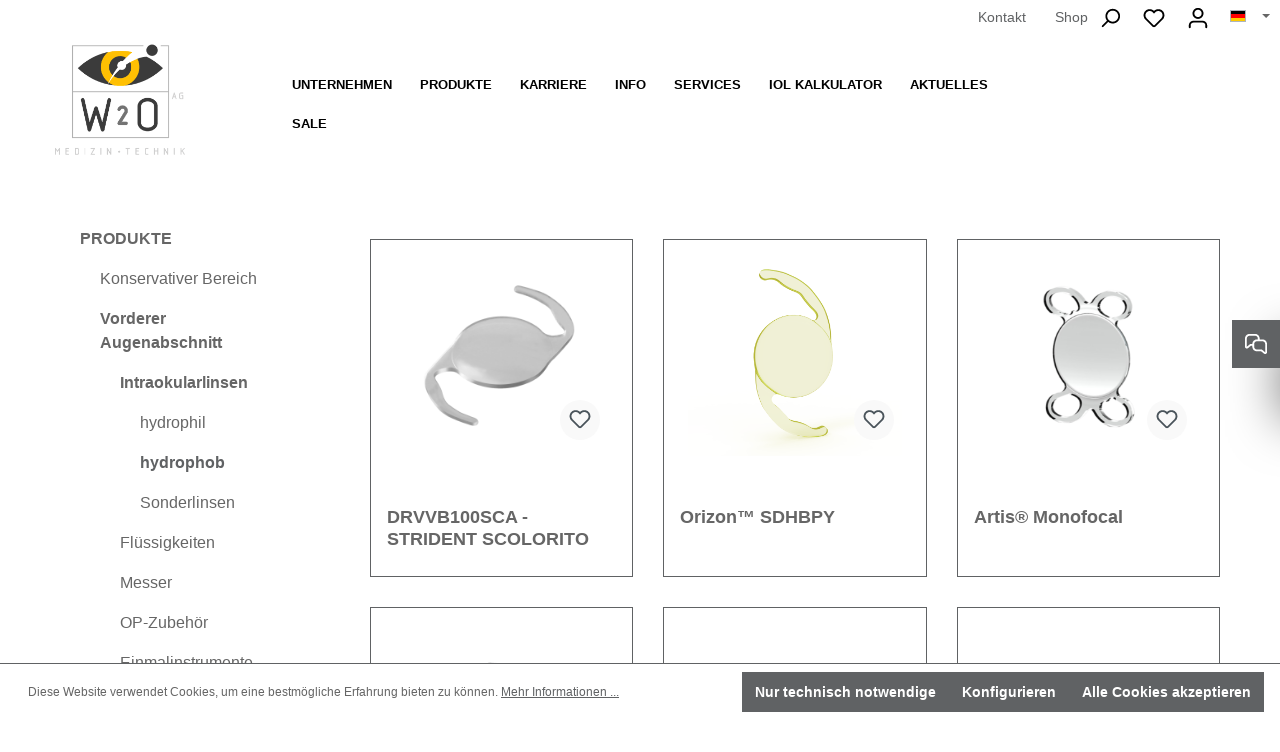

--- FILE ---
content_type: text/html; charset=UTF-8
request_url: https://w2o.de/PRODUKTE/Vorderer-Augenabschnitt/Intraokularlinsen/hydrophob/
body_size: 22802
content:
<!DOCTYPE html>
<html lang="de-DE"
      itemscope="itemscope"
      itemtype="https://schema.org/WebPage">


    
                            
    <head>
                                    <meta charset="utf-8">
            
                            <meta name="viewport"
                      content="width=device-width, initial-scale=1, shrink-to-fit=no">
            
                            <meta name="author"
                      content="">
                <meta name="robots"
                      content="index,follow">
                <meta name="revisit-after"
                      content="15 days">
                <meta name="keywords"
                      content="">
                <meta name="description"
                      content="">
            
                                                <meta property="og:url"
                          content="https://w2o.de/PRODUKTE/Vorderer-Augenabschnitt/Intraokularlinsen/hydrophob/">
                    <meta property="og:type"
                          content="website">
                    <meta property="og:site_name"
                          content="Storefront">
                    <meta property="og:title"
                          content="hydrophob">
                    <meta property="og:description"
                          content="">
                    <meta property="og:image"
                          content="https://w2o.de/media/12/ec/a9/1631177048/Logo_HELL.png?ts=1631177048">

                    <meta name="twitter:card"
                          content="summary">
                    <meta name="twitter:site"
                          content="Storefront">
                    <meta name="twitter:title"
                          content="hydrophob">
                    <meta name="twitter:description"
                          content="">
                    <meta name="twitter:image"
                          content="https://w2o.de/media/12/ec/a9/1631177048/Logo_HELL.png?ts=1631177048">
                            
                            <meta itemprop="copyrightHolder"
                      content="Storefront">
                <meta itemprop="copyrightYear"
                      content="">
                <meta itemprop="isFamilyFriendly"
                      content="false">
                <meta itemprop="image"
                      content="https://w2o.de/media/12/ec/a9/1631177048/Logo_HELL.png?ts=1631177048">
            
                                            <meta name="theme-color"
                      content="#fff">
                            
                                                
                    <link rel="shortcut icon"
                  href="https://w2o.de/media/4a/90/89/1631177485/Logo_Tab.png?ts=1631177485">
        
                            
                                    <link rel="canonical" href="https://w2o.de/PRODUKTE/Vorderer-Augenabschnitt/Intraokularlinsen/hydrophob/">
                    
                    <title itemprop="name">hydrophob</title>
        
                                                                        <link rel="stylesheet"
                      href="https://w2o.de/theme/b706080c697fecb6eb3383b5420d8a83/css/all.css?1765404322">
                                    
                    
    <script>
        window.features = {"V6_5_0_0":true,"v6.5.0.0":true,"V6_6_0_0":true,"v6.6.0.0":true,"V6_7_0_0":false,"v6.7.0.0":false,"ADDRESS_SELECTION_REWORK":false,"address.selection.rework":false,"DISABLE_VUE_COMPAT":false,"disable.vue.compat":false,"ACCESSIBILITY_TWEAKS":false,"accessibility.tweaks":false,"ADMIN_VITE":false,"admin.vite":false,"TELEMETRY_METRICS":false,"telemetry.metrics":false,"PERFORMANCE_TWEAKS":false,"performance.tweaks":false,"CACHE_REWORK":false,"cache.rework":false};
    </script>
        
                                                    
            <script>
                                    window.gtagActive = true;
                    window.gtagURL = 'https://www.googletagmanager.com/gtag/js?id=G-T07V2PV6V3';
                    window.controllerName = 'navigation';
                    window.actionName = 'index';
                    window.trackOrders = '1';
                    window.gtagTrackingId = 'G-T07V2PV6V3';
                    window.dataLayer = window.dataLayer || [];
                    window.gtagConfig = {
                        'anonymize_ip': '1',
                        'cookie_domain': 'none',
                        'cookie_prefix': '_swag_ga',
                    };

                    function gtag() { dataLayer.push(arguments); }
                            </script>
            
            <script>
            window.dataLayer = window.dataLayer || [];
            function gtag() { dataLayer.push(arguments); }

            (() => {
                const analyticsStorageEnabled = document.cookie.split(';').some((item) => item.trim().includes('google-analytics-enabled=1'));
                const adsEnabled = document.cookie.split(';').some((item) => item.trim().includes('google-ads-enabled=1'));

                // Always set a default consent for consent mode v2
                gtag('consent', 'default', {
                    'ad_user_data': adsEnabled ? 'granted' : 'denied',
                    'ad_storage': adsEnabled ? 'granted' : 'denied',
                    'ad_personalization': adsEnabled ? 'granted' : 'denied',
                    'analytics_storage': analyticsStorageEnabled ? 'granted' : 'denied'
                });
            })();
        </script>
            
                            
            
                
                                    <script>
                    window.useDefaultCookieConsent = true;
                </script>
                    
                                <script>
                window.activeNavigationId = '34c9190f73884c48b48d4946f8e37e74';
                window.router = {
                    'frontend.cart.offcanvas': '/checkout/offcanvas',
                    'frontend.cookie.offcanvas': '/cookie/offcanvas',
                    'frontend.checkout.finish.page': '/checkout/finish',
                    'frontend.checkout.info': '/widgets/checkout/info',
                    'frontend.menu.offcanvas': '/widgets/menu/offcanvas',
                    'frontend.cms.page': '/widgets/cms',
                    'frontend.cms.navigation.page': '/widgets/cms/navigation',
                    'frontend.account.addressbook': '/widgets/account/address-book',
                    'frontend.country.country-data': '/country/country-state-data',
                    'frontend.app-system.generate-token': '/app-system/Placeholder/generate-token',
                    };
                window.salesChannelId = 'f69483d5895243c68d4720b55b980ab6';
            </script>
        
                                <script>
                
                window.breakpoints = {"xs":0,"sm":576,"md":768,"lg":992,"xl":1200,"xxl":1400};
            </script>
        
                                    <script>
                    window.customerLoggedInState = 0;

                    window.wishlistEnabled = 1;
                </script>
                    
                        
                            <script>
                window.themeAssetsPublicPath = 'https://w2o.de/theme/163073bb55af42e38ab00b29fd463d8b/assets/';
            </script>
        
                        
    <script>
        window.validationMessages = {"required":"Die Eingabe darf nicht leer sein.","email":"Ung\u00fcltige E-Mail-Adresse. Die E-Mail ben\u00f6tigt das Format \"nutzer@beispiel.de\".","confirmation":"Ihre Eingaben sind nicht identisch.","minLength":"Die Eingabe ist zu kurz."};
    </script>
        
                                                        <script>
                        window.themeJsPublicPath = 'https://w2o.de/theme/b706080c697fecb6eb3383b5420d8a83/js/';
                    </script>
                                            <script type="text/javascript" src="https://w2o.de/theme/b706080c697fecb6eb3383b5420d8a83/js/storefront/storefront.js?1765404322" defer></script>
                                            <script type="text/javascript" src="https://w2o.de/theme/b706080c697fecb6eb3383b5420d8a83/js/w2-o-attributes/w2-o-attributes.js?1765404322" defer></script>
                                            <script type="text/javascript" src="https://w2o.de/theme/b706080c697fecb6eb3383b5420d8a83/js/kuhlware-sidebar-contact/kuhlware-sidebar-contact.js?1765404322" defer></script>
                                            <script type="text/javascript" src="https://w2o.de/theme/b706080c697fecb6eb3383b5420d8a83/js/h1web-mega-menu/h1web-mega-menu.js?1765404322" defer></script>
                                            <script type="text/javascript" src="https://w2o.de/theme/b706080c697fecb6eb3383b5420d8a83/js/ion2s-info-modal/ion2s-info-modal.js?1765404322" defer></script>
                                            <script type="text/javascript" src="https://w2o.de/theme/b706080c697fecb6eb3383b5420d8a83/js/solid-product-videos/solid-product-videos.js?1765404322" defer></script>
                                            <script type="text/javascript" src="https://w2o.de/theme/b706080c697fecb6eb3383b5420d8a83/js/w2-o-theme/w2-o-theme.js?1765404322" defer></script>
                                                            </head>

    <body class="is-ctl-navigation is-act-index">

            
                
    
    
            <div id="page-top" class="skip-to-content bg-primary-subtle text-primary-emphasis overflow-hidden" tabindex="-1">
            <div class="container skip-to-content-container d-flex justify-content-center visually-hidden-focusable">
                                                                                        <a href="#content-main" class="skip-to-content-link d-inline-flex text-decoration-underline m-1 p-2 fw-bold gap-2">
                                Zum Hauptinhalt springen
                            </a>
                                            
                                                                        <a href="#header-main-search-input" class="skip-to-content-link d-inline-flex text-decoration-underline m-1 p-2 fw-bold gap-2 d-none d-sm-block">
                                Zur Suche springen
                            </a>
                                            
                                                                        <a href="#main-navigation-menu" class="skip-to-content-link d-inline-flex text-decoration-underline m-1 p-2 fw-bold gap-2 d-none d-lg-block">
                                Zur Hauptnavigation springen
                            </a>
                                                                        </div>
        </div>
        
                            <noscript class="noscript-main">
                
    <div role="alert"
         aria-live="polite"
                  class="alert alert-info alert-has-icon">
                                                                        
                                                            <span class="icon icon-info" aria-hidden="true">
                                        <svg xmlns="http://www.w3.org/2000/svg" xmlns:xlink="http://www.w3.org/1999/xlink" width="24" height="24" viewBox="0 0 24 24"><defs><path d="M12 7c.5523 0 1 .4477 1 1s-.4477 1-1 1-1-.4477-1-1 .4477-1 1-1zm1 9c0 .5523-.4477 1-1 1s-1-.4477-1-1v-5c0-.5523.4477-1 1-1s1 .4477 1 1v5zm11-4c0 6.6274-5.3726 12-12 12S0 18.6274 0 12 5.3726 0 12 0s12 5.3726 12 12zM12 2C6.4772 2 2 6.4772 2 12s4.4772 10 10 10 10-4.4772 10-10S17.5228 2 12 2z" id="icons-default-info" /></defs><use xlink:href="#icons-default-info" fill="#758CA3" fill-rule="evenodd" /></svg>
                    </span>
                                                        
                                    
                    <div class="alert-content-container">
                                                    
                                                        <div class="alert-content">                                                    Um unseren Shop in vollem Umfang nutzen zu können, empfehlen wir Ihnen Javascript in Ihrem Browser zu aktivieren.
                                                                </div>                
                                                                </div>
            </div>
            </noscript>
        
                                                
    
                <header class="header-main">
                                                                <div class="container">
                                            
    <div class="top-bar">
        <nav class="top-bar-nav">
            <div class="d-none d-lg-block">
                            
                
                            </div>

            <div class="d-none d-lg-block">
                            <div class="service-menu dropdown">
                    <button class="btn top-bar-nav-btn"
                            type="button"
                            id="serviceMenuDropdown-">
                        <a href="/KONTAKT/">Kontakt</a>
                        <a href="/PRODUKTE/" style="padding-left: 25px;">Shop</a>
                    </button>
                </div>
                        </div>

            <div class="top-bar-nav-item top-bar-menu" style="display:block;">
                <div class="row no-gutters">
                                            <div class="col d-lg-none">
                            <div class="menu-button">
                                                                    <button class="btn nav-main-toggle-btn header-actions-btn"
                                            type="button"
                                            data-off-canvas-menu="true"
                                            aria-label="Menü">
                                                                                            <span class="icon icon-stack">
                                        <svg xmlns="http://www.w3.org/2000/svg" xmlns:xlink="http://www.w3.org/1999/xlink" width="24" height="24" viewBox="0 0 24 24"><defs><path d="M3 13c-.5523 0-1-.4477-1-1s.4477-1 1-1h18c.5523 0 1 .4477 1 1s-.4477 1-1 1H3zm0-7c-.5523 0-1-.4477-1-1s.4477-1 1-1h18c.5523 0 1 .4477 1 1s-.4477 1-1 1H3zm0 14c-.5523 0-1-.4477-1-1s.4477-1 1-1h18c.5523 0 1 .4477 1 1s-.4477 1-1 1H3z" id="icons-default-stack" /></defs><use xlink:href="#icons-default-stack" fill="#758CA3" fill-rule="evenodd" /></svg>
                    </span>
                                                                                </button>
                                                            </div>
                        </div>
                    
                                            <div class="col-auto">
                            <div class="search-toggle">
                                <button class="btn header-actions-btn search-toggle-btn js-search-toggle-btn collapsed"
                                        type="button"
                                        data-bs-toggle="collapse"
                                        data-bs-target="#searchCollapse"
                                        aria-expanded="false"
                                        aria-controls="searchCollapse"
                                        aria-label="Suchen">
                                            <span class="icon icon-search">
                                        <svg xmlns="http://www.w3.org/2000/svg" xmlns:xlink="http://www.w3.org/1999/xlink" width="24" height="24" viewBox="0 0 24 24"><defs><path d="M10.0944 16.3199 4.707 21.707c-.3905.3905-1.0237.3905-1.4142 0-.3905-.3905-.3905-1.0237 0-1.4142L8.68 14.9056C7.6271 13.551 7 11.8487 7 10c0-4.4183 3.5817-8 8-8s8 3.5817 8 8-3.5817 8-8 8c-1.8487 0-3.551-.627-4.9056-1.6801zM15 16c3.3137 0 6-2.6863 6-6s-2.6863-6-6-6-6 2.6863-6 6 2.6863 6 6 6z" id="icons-default-search" /></defs><use xlink:href="#icons-default-search" fill="#758CA3" fill-rule="evenodd" /></svg>
                    </span>
                                    </button>
                            </div>
                        </div>
                    
                                                                        <div class="col-auto">
                                <div class="header-wishlist">
                                    <a class="btn header-wishlist-btn header-actions-btn"
                                       href="/wishlist"
                                       title="Merkzettel"
                                       aria-label="Merkzettel">
                                            
            <span class="header-wishlist-icon">
                    <span class="icon icon-heart">
                                        <svg xmlns="http://www.w3.org/2000/svg" xmlns:xlink="http://www.w3.org/1999/xlink" width="24" height="24" viewBox="0 0 24 24"><defs><path d="M20.0139 12.2998c1.8224-1.8224 1.8224-4.7772 0-6.5996-1.8225-1.8225-4.7772-1.8225-6.5997 0L12 7.1144l-1.4142-1.4142c-1.8225-1.8225-4.7772-1.8225-6.5997 0-1.8224 1.8224-1.8224 4.7772 0 6.5996l7.519 7.519a.7.7 0 0 0 .9899 0l7.5189-7.519zm1.4142 1.4142-7.519 7.519c-1.0543 1.0544-2.7639 1.0544-3.8183 0L2.572 13.714c-2.6035-2.6035-2.6035-6.8245 0-9.428 2.6035-2.6035 6.8246-2.6035 9.4281 0 2.6035-2.6035 6.8246-2.6035 9.428 0 2.6036 2.6035 2.6036 6.8245 0 9.428z" id="icons-default-heart" /></defs><use xlink:href="#icons-default-heart" fill="#758CA3" fill-rule="evenodd" /></svg>
                    </span>
            </span>
    
    
    
    <span class="badge bg-primary header-wishlist-badge"
          id="wishlist-basket"
          data-wishlist-storage="true"
          data-wishlist-storage-options="{&quot;listPath&quot;:&quot;\/wishlist\/list&quot;,&quot;mergePath&quot;:&quot;\/wishlist\/merge&quot;,&quot;pageletPath&quot;:&quot;\/wishlist\/merge\/pagelet&quot;}"
          data-wishlist-widget="true"
          data-wishlist-widget-options="{&quot;showCounter&quot;:true}"
    ></span>
                                    </a>
                                </div>
                            </div>
                                            
                                            <div class="col-auto">
                            <div class="account-menu">
                                    <div class="dropdown">
                    <button class="btn account-menu-btn header-actions-btn"
                    type="button"
                    id="accountWidget"
                    data-account-menu="true"
                    data-bs-toggle="dropdown"
                    aria-haspopup="true"
                    aria-expanded="false"
                    aria-label="Ihr Konto"
                    title="Ihr Konto">
                        <span class="icon icon-avatar">
                                        <svg xmlns="http://www.w3.org/2000/svg" xmlns:xlink="http://www.w3.org/1999/xlink" width="24" height="24" viewBox="0 0 24 24"><defs><path d="M12 3C9.7909 3 8 4.7909 8 7c0 2.2091 1.7909 4 4 4 2.2091 0 4-1.7909 4-4 0-2.2091-1.7909-4-4-4zm0-2c3.3137 0 6 2.6863 6 6s-2.6863 6-6 6-6-2.6863-6-6 2.6863-6 6-6zM4 22.099c0 .5523-.4477 1-1 1s-1-.4477-1-1V20c0-2.7614 2.2386-5 5-5h10.0007c2.7614 0 5 2.2386 5 5v2.099c0 .5523-.4477 1-1 1s-1-.4477-1-1V20c0-1.6569-1.3431-3-3-3H7c-1.6569 0-3 1.3431-3 3v2.099z" id="icons-default-avatar" /></defs><use xlink:href="#icons-default-avatar" fill="#758CA3" fill-rule="evenodd" /></svg>
                    </span>
                </button>
        
                    <div class="dropdown-menu dropdown-menu-end account-menu-dropdown js-account-menu-dropdown"
                 aria-labelledby="accountWidget">
                

        
            <div class="offcanvas-header">
                            <button class="btn btn-secondary offcanvas-close js-offcanvas-close">
                                                    <span class="icon icon-x icon-sm">
                                        <svg xmlns="http://www.w3.org/2000/svg" xmlns:xlink="http://www.w3.org/1999/xlink" width="24" height="24" viewBox="0 0 24 24"><defs><path d="m10.5858 12-7.293-7.2929c-.3904-.3905-.3904-1.0237 0-1.4142.3906-.3905 1.0238-.3905 1.4143 0L12 10.5858l7.2929-7.293c.3905-.3904 1.0237-.3904 1.4142 0 .3905.3906.3905 1.0238 0 1.4143L13.4142 12l7.293 7.2929c.3904.3905.3904 1.0237 0 1.4142-.3906.3905-1.0238.3905-1.4143 0L12 13.4142l-7.2929 7.293c-.3905.3904-1.0237.3904-1.4142 0-.3905-.3906-.3905-1.0238 0-1.4143L10.5858 12z" id="icons-default-x" /></defs><use xlink:href="#icons-default-x" fill="#758CA3" fill-rule="evenodd" /></svg>
                    </span>
                        
                                            Menü schließen
                                    </button>
                    </div>
    
            <div class="offcanvas-body">
                <div class="account-menu">
                                    <div class="dropdown-header account-menu-header">
                    Ihr Konto
                </div>
                    
                                    <div class="account-menu-login">
                                            <a href="/account/login"
                           title="Anmelden"
                           class="btn btn-primary account-menu-login-button">
                            Anmelden
                        </a>
                    
                                            <div class="account-menu-register">
                            oder
                            <a href="/account/login"
                               title="Registrieren">
                                registrieren
                            </a>
                        </div>
                                    </div>
                    
                </div>
        </div>
                </div>
            </div>
                            </div>
                        </div>
                    
                                                                 
                    <div class="col-auto">
                        <div class="d-none d-lg-block">
                                                    
                
            <div class="top-bar-nav-item top-bar-language">
                            <form method="post"
                      action="/checkout/language"
                      class="language-form"
                      data-form-auto-submit="true">
                                                                                            
                        <div class="languages-menu dropdown">
                            <button class="btn dropdown-toggle top-bar-nav-btn"
                                    type="button"
                                    id="languagesDropdown-top-bar"
                                    data-bs-toggle="dropdown"
                                    aria-haspopup="true"
                                    aria-expanded="false"
                                    aria-label="Sprache ändern (Deutsch ist die aktuelle Sprache)">
                                <span aria-hidden="true" class="top-bar-list-icon language-flag country-de language-de"></span>
                                                                <span class="top-bar-nav-text">Deutsch</span>
                            </button>

                                                            <ul class="top-bar-list dropdown-menu dropdown-menu-end"
                                    aria-label="Verfügbare Sprachen">
                                                                            
                                                                                                                        <li class="top-bar-list-item dropdown-item item-checked active">
                                                                                                                                                                                            
                                                                                                                                                    <label class="top-bar-list-label"
                                                           for="top-bar-2fbb5fe2e29a4d70aa5854ce7ce3e20b">
                                                        <input id="top-bar-2fbb5fe2e29a4d70aa5854ce7ce3e20b"
                                                               class="top-bar-list-radio"
                                                               value="2fbb5fe2e29a4d70aa5854ce7ce3e20b"
                                                               name="languageId"
                                                               type="radio"
                                                             checked>
                                                        <span aria-hidden="true" class="top-bar-list-icon language-flag country-de language-de"></span>
                                                        Deutsch
                                                    </label>
                                                
                                                                                                                                    </li>
                                                                            
                                                                                                                        <li class="top-bar-list-item dropdown-item">
                                                                                                                                                                                            
                                                                                                                                                    <label class="top-bar-list-label"
                                                           for="top-bar-8c63855638674693a241b110f03072b1">
                                                        <input id="top-bar-8c63855638674693a241b110f03072b1"
                                                               class="top-bar-list-radio"
                                                               value="8c63855638674693a241b110f03072b1"
                                                               name="languageId"
                                                               type="radio"
                                                            >
                                                        <span aria-hidden="true" class="top-bar-list-icon language-flag country-gb language-en"></span>
                                                        English
                                                    </label>
                                                
                                                                                                                                    </li>
                                                                    </ul>
                                                    </div>

                        <input name="redirectTo" type="hidden" value="frontend.navigation.page">

                                                    <input name="redirectParameters[_httpCache]" type="hidden" value="1">
                                                    <input name="redirectParameters[navigationId]" type="hidden" value="34c9190f73884c48b48d4946f8e37e74">
                                                            </form>
                    </div>
                                                    </div>
                    </div>
                </div>
            </div>
        </nav>
    </div>
    
        <div class="row align-items-center header-row">
                    <div class="col-12 col-lg-auto header-logo-col">
                    <div class="header-logo-main text-center">
                    <a class="header-logo-main-link"
               href="/"
               title="Zur Startseite gehen">
                                    <picture class="header-logo-picture d-block m-auto">
                                                                            
                                                                            
                                                                                    <img src="https://w2o.de/media/12/ec/a9/1631177048/Logo_HELL.png?ts=1631177048"
                                     alt="Zur Startseite gehen"
                                     class="img-fluid header-logo-main-img">
                                                                        </picture>
                            </a>
            </div>
            </div>
            <div class="col-12 col-lg-8">
                <div class="nav-main">
                                                
                        <nav class="megamenu d-none d-lg-block"
                 data-mega-menu="true"
                 data-trigger-by="mouseenter"
                 data-trigger-level-two-by=""
                 itemscope="itemscope"
                 itemtype="http://schema.org/SiteNavigationElement">

                <div class="container">
                    <div class="d-flex justify-content-between">
                                                                                                                                                                                                                                                                                                                                                                                                                                                                                                                                                                                
                                                            <ul class="megamenu-list">
                                                                            
                                                                            
                                                                                                                
                                                                                                                                                                                                                                                                        
                                                                                                                                                            <li class="megamenu-item"
                                                            data-megamenu-no-trigger="true">
                                                            <a class="megamenu-link"
                                                               href="https://w2o.de/UNTERNEHMEN/"
                                                               itemprop="url"
                                                                                                                              title="UNTERNEHMEN"
                                                            >
                                                                <span itemprop="name">UNTERNEHMEN</span>
                                                            </a>
                                                        </li>
                                                                                                    
                                                                                                                                                                                                                                                                                                                                                                                                                                                                                                                                                                                                                                                                                                                                                                                                                                                                                                                                                                                                                                                                                                                                                        
                                                                                                            
            <li
            class="megamenu-foldout"
            data-megamenu-id="0272636cc3d64e189014656daf17b49e">
                <div class="container position-relative">
                    <button type="button" class="js-close-megamenu megamenu-close">close</button>

                        <div class="megamenu-subs">
                    <div class="megamenu-sub-1">
                                                                </div>

                         </div>
                </div>
        </li>
                                                                                                                                                                                                                                                                                                                                    
                                                                                                                                                            <li class="megamenu-item"
                                                            data-megamenu-trigger="fa87740f21574d8291655b4b03e14c32">

                                                                                                                            <a class="megamenu-link"
                                                                   href="https://w2o.de/PRODUKTE/"
                                                                   itemprop="url"
                                                                                                                                      title="PRODUKTE "
                                                                >
                                                                    <span itemprop="name">PRODUKTE </span>
                                                                            <span class="icon icon-arrow-medium-down icon-xs icon-filter-panel-item-toggle">
                                        <svg xmlns="http://www.w3.org/2000/svg" xmlns:xlink="http://www.w3.org/1999/xlink" width="16" height="16" viewBox="0 0 16 16"><defs><path id="icons-solid-arrow-medium-down" d="M4.7071 6.2929c-.3905-.3905-1.0237-.3905-1.4142 0-.3905.3905-.3905 1.0237 0 1.4142l4 4c.3905.3905 1.0237.3905 1.4142 0l4-4c.3905-.3905.3905-1.0237 0-1.4142-.3905-.3905-1.0237-.3905-1.4142 0L8 9.5858l-3.2929-3.293z" /></defs><use xlink:href="#icons-solid-arrow-medium-down" fill="#758CA3" fill-rule="evenodd" /></svg>
                    </span>
                                                                    </a>
                                                                                                                    </li>
                                                                                                    
                                                                                                                                                                                                                                                                                                                                                                                                                                                                                                                                                                                                                                                                                                                                                                                                                                                                                                                                                                                                                                                                                                                                                        
                                                                                                            
            <li
            class="megamenu-foldout"
            data-megamenu-id="fa87740f21574d8291655b4b03e14c32">
                <div class="container position-relative">
                    <button type="button" class="js-close-megamenu megamenu-close">close</button>

                        <div class="megamenu-subs">
                    <div class="megamenu-sub-1">
                                                            
    <div class="megamenu-sub-item"
                     data-megamenu-sub-trigger="51d0b52bf3f04f56b166a32d0580ea55"
                >
                    
                                        
                                <button>
        <div class="d-flex w-100 justify-content-between">
            <div class="text-start">
                                <span itemprop="name">Konservativer Bereich</span>
            </div>

                    <span class="icon icon-arrow-medium-down icon-xs icon-filter-panel-item-toggle">
                                        <svg xmlns="http://www.w3.org/2000/svg" xmlns:xlink="http://www.w3.org/1999/xlink" width="16" height="16" viewBox="0 0 16 16"><use xlink:href="#icons-solid-arrow-medium-down" fill="#758CA3" fill-rule="evenodd" /></svg>
                    </span>
            </div>
    </button>
                        </div>
                                            
    <div class="megamenu-sub-item"
                     data-megamenu-sub-trigger="d8d67c5aa25a4a96995e200a89b3301d"
                >
                    
                                        
                                <button>
        <div class="d-flex w-100 justify-content-between">
            <div class="text-start">
                                <span itemprop="name">Vorderer Augenabschnitt</span>
            </div>

                    <span class="icon icon-arrow-medium-down icon-xs icon-filter-panel-item-toggle">
                                        <svg xmlns="http://www.w3.org/2000/svg" xmlns:xlink="http://www.w3.org/1999/xlink" width="16" height="16" viewBox="0 0 16 16"><use xlink:href="#icons-solid-arrow-medium-down" fill="#758CA3" fill-rule="evenodd" /></svg>
                    </span>
            </div>
    </button>
                        </div>
                                            
    <div class="megamenu-sub-item"
                     data-megamenu-sub-trigger="b24ae09e5c99422f9b2034f50811a0e5"
                >
                    
                                        
                                <button>
        <div class="d-flex w-100 justify-content-between">
            <div class="text-start">
                                <span itemprop="name">Hinterer Augenabschnitt</span>
            </div>

                    <span class="icon icon-arrow-medium-down icon-xs icon-filter-panel-item-toggle">
                                        <svg xmlns="http://www.w3.org/2000/svg" xmlns:xlink="http://www.w3.org/1999/xlink" width="16" height="16" viewBox="0 0 16 16"><use xlink:href="#icons-solid-arrow-medium-down" fill="#758CA3" fill-rule="evenodd" /></svg>
                    </span>
            </div>
    </button>
                        </div>
                                            
    <div class="megamenu-sub-item"
                     data-megamenu-sub-trigger="018d4c6abc7749a2894892bb3cf8be3e"
                >
                    
                                        
                                <button>
        <div class="d-flex w-100 justify-content-between">
            <div class="text-start">
                                <span itemprop="name">OP-Einrichtung</span>
            </div>

                    <span class="icon icon-arrow-medium-down icon-xs icon-filter-panel-item-toggle">
                                        <svg xmlns="http://www.w3.org/2000/svg" xmlns:xlink="http://www.w3.org/1999/xlink" width="16" height="16" viewBox="0 0 16 16"><use xlink:href="#icons-solid-arrow-medium-down" fill="#758CA3" fill-rule="evenodd" /></svg>
                    </span>
            </div>
    </button>
                        </div>
                                            
    <div class="megamenu-sub-item"
                 >
                    
                                        
                            
    <a
                    href="https://w2o.de/PRODUKTE/SALE/"
            itemprop="url"
                            title="SALE"
            >
                                <span itemprop="name">SALE</span>
            </a>
                        </div>
                                                </div>

                                <div class="megamenu-sub-2"
         data-megamenu-sub-id="51d0b52bf3f04f56b166a32d0580ea55">

                        
                
        <div class="inner">
                                                                                                                            
                            <div>
                    <div>
                        <ul class="mt-0 pl-0">
                                                                                                                                                            
                                <li>
                                    <a class="megamenu-sub-2-link"
                                       href="https://w2o.de/PRODUKTE/Konservativer-Bereich/Diagnostik/"
                                       itemprop="url"
                                       title="Diagnostik"
                                    >
                                        
                                        <span itemprop="name">Diagnostik</span>
                                    </a>
                                </li>
                                                                                                                                                            
                                <li>
                                    <a class="megamenu-sub-2-link"
                                       href="https://w2o.de/PRODUKTE/Konservativer-Bereich/Vorbereitung-Schutz/"
                                       itemprop="url"
                                       title="Vorbereitung &amp; Schutz"
                                    >
                                        
                                        <span itemprop="name">Vorbereitung &amp; Schutz</span>
                                    </a>
                                </li>
                                                                                                                                                            
                                <li>
                                    <a class="megamenu-sub-2-link"
                                       href="https://w2o.de/PRODUKTE/Konservativer-Bereich/Instrumente-Hilfsmittel/"
                                       itemprop="url"
                                       title="Instrumente &amp; Hilfsmittel"
                                    >
                                        
                                        <span itemprop="name">Instrumente &amp; Hilfsmittel</span>
                                    </a>
                                </li>
                                                                                                                                                            
                                <li>
                                    <a class="megamenu-sub-2-link"
                                       href="https://w2o.de/PRODUKTE/Konservativer-Bereich/Therapie-Intervention/"
                                       itemprop="url"
                                       title="Therapie/Intervention"
                                    >
                                        
                                        <span itemprop="name">Therapie/Intervention</span>
                                    </a>
                                </li>
                                                    </ul>
                    </div>
                </div>
                    </div>
    </div>
                                <div class="megamenu-sub-2"
         data-megamenu-sub-id="d8d67c5aa25a4a96995e200a89b3301d">

                        
                
        <div class="inner">
                                                                                                            
                                            <div>
                                                            <div>
                                    <a class="megamenu-sub-2-link"
                                       href="https://w2o.de/PRODUKTE/Vorderer-Augenabschnitt/Intraokularlinsen/"
                                       itemprop="url"
                                       title="Intraokularlinsen"
                                    >
                                        
                                        <span itemprop="name">Intraokularlinsen</span>
                                                <span class="icon icon-arrow-medium-right icon-xs">
                                        <svg xmlns="http://www.w3.org/2000/svg" xmlns:xlink="http://www.w3.org/1999/xlink" width="16" height="16" viewBox="0 0 16 16"><defs><path id="icons-solid-arrow-medium-right" d="M4.7071 5.2929c-.3905-.3905-1.0237-.3905-1.4142 0-.3905.3905-.3905 1.0237 0 1.4142l4 4c.3905.3905 1.0237.3905 1.4142 0l4-4c.3905-.3905.3905-1.0237 0-1.4142-.3905-.3905-1.0237-.3905-1.4142 0L8 8.5858l-3.2929-3.293z" /></defs><use transform="rotate(-90 8 8)" xlink:href="#icons-solid-arrow-medium-right" fill="#758CA3" fill-rule="evenodd" /></svg>
                    </span>
                                        </a>
                                </div>
                            
                            <div class="subsubcontainer">
                                <ul>
                                                                            <li>
                                            
    <a
                    href=""
            itemprop="url"
                            title="hydrophil"
            >
                                <span itemprop="name">hydrophil</span>
            </a>
                                        </li>
                                                                            <li>
                                            
    <a
                    href=""
            itemprop="url"
                            title="hydrophob"
            >
                                <span itemprop="name">hydrophob</span>
            </a>
                                        </li>
                                                                            <li>
                                            
    <a
                    href=""
            itemprop="url"
                            title="Sonderlinsen"
            >
                                <span itemprop="name">Sonderlinsen</span>
            </a>
                                        </li>
                                                                                                        </ul>
                            </div>
                        </div>
                                                                                                                                                
                                            <div>
                                                            <div>
                                    <a class="megamenu-sub-2-link"
                                       href="https://w2o.de/PRODUKTE/Vorderer-Augenabschnitt/Fluessigkeiten/"
                                       itemprop="url"
                                       title="Flüssigkeiten"
                                    >
                                        
                                        <span itemprop="name">Flüssigkeiten</span>
                                                <span class="icon icon-arrow-medium-right icon-xs">
                                        <svg xmlns="http://www.w3.org/2000/svg" xmlns:xlink="http://www.w3.org/1999/xlink" width="16" height="16" viewBox="0 0 16 16"><use transform="rotate(-90 8 8)" xlink:href="#icons-solid-arrow-medium-right" fill="#758CA3" fill-rule="evenodd" /></svg>
                    </span>
                                        </a>
                                </div>
                            
                            <div class="subsubcontainer">
                                <ul>
                                                                            <li>
                                            
    <a
                    href=""
            itemprop="url"
                            title="Spüllösungen"
            >
                                <span itemprop="name">Spüllösungen</span>
            </a>
                                        </li>
                                                                            <li>
                                            
    <a
                    href=""
            itemprop="url"
                            title="Trypan Blau "
            >
                                <span itemprop="name">Trypan Blau </span>
            </a>
                                        </li>
                                                                            <li>
                                            
    <a
                    href=""
            itemprop="url"
                            title="Viskoelastika"
            >
                                <span itemprop="name">Viskoelastika</span>
            </a>
                                        </li>
                                                                                                        </ul>
                            </div>
                        </div>
                                                                                                                                                
                                            <div>
                                                            <div>
                                    <a class="megamenu-sub-2-link"
                                       href="https://w2o.de/PRODUKTE/Vorderer-Augenabschnitt/Messer/"
                                       itemprop="url"
                                       title="Messer"
                                    >
                                        
                                        <span itemprop="name">Messer</span>
                                                <span class="icon icon-arrow-medium-right icon-xs">
                                        <svg xmlns="http://www.w3.org/2000/svg" xmlns:xlink="http://www.w3.org/1999/xlink" width="16" height="16" viewBox="0 0 16 16"><use transform="rotate(-90 8 8)" xlink:href="#icons-solid-arrow-medium-right" fill="#758CA3" fill-rule="evenodd" /></svg>
                    </span>
                                        </a>
                                </div>
                            
                            <div class="subsubcontainer">
                                <ul>
                                                                            <li>
                                            
    <a
                    href=""
            itemprop="url"
                            title="Resterilisierbare Messer"
            >
                                <span itemprop="name">Resterilisierbare Messer</span>
            </a>
                                        </li>
                                                                            <li>
                                            
    <a
                    href=""
            itemprop="url"
                            title="Einmalmesser"
            >
                                <span itemprop="name">Einmalmesser</span>
            </a>
                                        </li>
                                                                                                        </ul>
                            </div>
                        </div>
                                                                                                                                                
                                            <div>
                                                            <div>
                                    <a class="megamenu-sub-2-link"
                                       href="https://w2o.de/PRODUKTE/Vorderer-Augenabschnitt/OP-Zubehoer/"
                                       itemprop="url"
                                       title="OP-Zubehör "
                                    >
                                        
                                        <span itemprop="name">OP-Zubehör </span>
                                                <span class="icon icon-arrow-medium-right icon-xs">
                                        <svg xmlns="http://www.w3.org/2000/svg" xmlns:xlink="http://www.w3.org/1999/xlink" width="16" height="16" viewBox="0 0 16 16"><use transform="rotate(-90 8 8)" xlink:href="#icons-solid-arrow-medium-right" fill="#758CA3" fill-rule="evenodd" /></svg>
                    </span>
                                        </a>
                                </div>
                            
                            <div class="subsubcontainer">
                                <ul>
                                                                            <li>
                                            
    <a
                    href=""
            itemprop="url"
                            title="Augenschutz"
            >
                                <span itemprop="name">Augenschutz</span>
            </a>
                                        </li>
                                                                            <li>
                                            
    <a
                    href=""
            itemprop="url"
                            title="Kapselspannringe"
            >
                                <span itemprop="name">Kapselspannringe</span>
            </a>
                                        </li>
                                                                            <li>
                                            
    <a
                    href=""
            itemprop="url"
                            title="Resterilisierbare Instrumente"
            >
                                <span itemprop="name">Resterilisierbare Instrumente</span>
            </a>
                                        </li>
                                                                            <li>
                                            
    <a
                    href=""
            itemprop="url"
                            title="Irisspekulum"
            >
                                <span itemprop="name">Irisspekulum</span>
            </a>
                                        </li>
                                                                            <li>
                                            
    <a
                    href=""
            itemprop="url"
                            title="I/A-Handstücke und Phakozubehör"
            >
                                <span itemprop="name">I/A-Handstücke und Phakozubehör</span>
            </a>
                                        </li>
                                                                            <li>
                                            
    <a
                    href=""
            itemprop="url"
                            title="Instrumentensets"
            >
                                <span itemprop="name">Instrumentensets</span>
            </a>
                                        </li>
                                                                                                        </ul>
                            </div>
                        </div>
                                                                                                                                                
                                            <div>
                                                            <div>
                                    <a class="megamenu-sub-2-link"
                                       href="https://w2o.de/PRODUKTE/Vorderer-Augenabschnitt/Einmalinstrumente/"
                                       itemprop="url"
                                       title="Einmalinstrumente"
                                    >
                                        
                                        <span itemprop="name">Einmalinstrumente</span>
                                                <span class="icon icon-arrow-medium-right icon-xs">
                                        <svg xmlns="http://www.w3.org/2000/svg" xmlns:xlink="http://www.w3.org/1999/xlink" width="16" height="16" viewBox="0 0 16 16"><use transform="rotate(-90 8 8)" xlink:href="#icons-solid-arrow-medium-right" fill="#758CA3" fill-rule="evenodd" /></svg>
                    </span>
                                        </a>
                                </div>
                            
                            <div class="subsubcontainer">
                                <ul>
                                                                            <li>
                                            
    <a
                    href=""
            itemprop="url"
                            title="Manipulatoren"
            >
                                <span itemprop="name">Manipulatoren</span>
            </a>
                                        </li>
                                                                            <li>
                                            
    <a
                    href=""
            itemprop="url"
                            title="Pinzetten für die Kapsulorhexis"
            >
                                <span itemprop="name">Pinzetten für die Kapsulorhexis</span>
            </a>
                                        </li>
                                                                            <li>
                                            
    <a
                    href=""
            itemprop="url"
                            title="Gewebepinzetten"
            >
                                <span itemprop="name">Gewebepinzetten</span>
            </a>
                                        </li>
                                                                            <li>
                                            
    <a
                    href=""
            itemprop="url"
                            title="sonstige Pinzetten"
            >
                                <span itemprop="name">sonstige Pinzetten</span>
            </a>
                                        </li>
                                                                            <li>
                                            
    <a
                    href=""
            itemprop="url"
                            title="Fadenpinzetten"
            >
                                <span itemprop="name">Fadenpinzetten</span>
            </a>
                                        </li>
                                                                            <li>
                                            
    <a
                    href=""
            itemprop="url"
                            title="Scheren"
            >
                                <span itemprop="name">Scheren</span>
            </a>
                                        </li>
                                                                            <li>
                                            
    <a
                    href=""
            itemprop="url"
                            title="Sub Tenon Instrumentensets"
            >
                                <span itemprop="name">Sub Tenon Instrumentensets</span>
            </a>
                                        </li>
                                                                            <li>
                                            
    <a
                    href=""
            itemprop="url"
                            title="Sub Tenon Bindehautsonde"
            >
                                <span itemprop="name">Sub Tenon Bindehautsonde</span>
            </a>
                                        </li>
                                                                            <li>
                                            
    <a
                    href=""
            itemprop="url"
                            title="Okuloplastik"
            >
                                <span itemprop="name">Okuloplastik</span>
            </a>
                                        </li>
                                                                            <li>
                                            
    <a
                    href=""
            itemprop="url"
                            title="Instrumente für refraktive Eingriffe und Keratoplastik"
            >
                                <span itemprop="name">Instrumente für refraktive Eingriffe und Keratoplastik</span>
            </a>
                                        </li>
                                                                                                        </ul>
                            </div>
                        </div>
                                                                                                                                                
                                            <div>
                                                            <div>
                                    <a class="megamenu-sub-2-link"
                                       href="https://w2o.de/PRODUKTE/Vorderer-Augenabschnitt/Kanuelen/"
                                       itemprop="url"
                                       title="Kanülen "
                                    >
                                        
                                        <span itemprop="name">Kanülen </span>
                                                <span class="icon icon-arrow-medium-right icon-xs">
                                        <svg xmlns="http://www.w3.org/2000/svg" xmlns:xlink="http://www.w3.org/1999/xlink" width="16" height="16" viewBox="0 0 16 16"><use transform="rotate(-90 8 8)" xlink:href="#icons-solid-arrow-medium-right" fill="#758CA3" fill-rule="evenodd" /></svg>
                    </span>
                                        </a>
                                </div>
                            
                            <div class="subsubcontainer">
                                <ul>
                                                                            <li>
                                            
    <a
                    href=""
            itemprop="url"
                            title="Retrobulbär- und Peribulbärkanülen/Sub-Tenon Kanülen"
            >
                                <span itemprop="name">Retrobulbär- und Peribulbärkanülen/Sub-Tenon Kanülen</span>
            </a>
                                        </li>
                                                                            <li>
                                            
    <a
                    href=""
            itemprop="url"
                            title="Vorderkammerkanülen"
            >
                                <span itemprop="name">Vorderkammerkanülen</span>
            </a>
                                        </li>
                                                                            <li>
                                            
    <a
                    href=""
            itemprop="url"
                            title="Vorderkammerkanülen mit dünner Wand"
            >
                                <span itemprop="name">Vorderkammerkanülen mit dünner Wand</span>
            </a>
                                        </li>
                                                                            <li>
                                            
    <a
                    href=""
            itemprop="url"
                            title="I/A-Kanülen/Kortexentfernung"
            >
                                <span itemprop="name">I/A-Kanülen/Kortexentfernung</span>
            </a>
                                        </li>
                                                                            <li>
                                            
    <a
                    href=""
            itemprop="url"
                            title="Zystotome"
            >
                                <span itemprop="name">Zystotome</span>
            </a>
                                        </li>
                                                                            <li>
                                            
    <a
                    href=""
            itemprop="url"
                            title="Kapselpolierer"
            >
                                <span itemprop="name">Kapselpolierer</span>
            </a>
                                        </li>
                                                                            <li>
                                            
    <a
                    href=""
            itemprop="url"
                            title="Spülkanülen"
            >
                                <span itemprop="name">Spülkanülen</span>
            </a>
                                        </li>
                                                                            <li>
                                            
    <a
                    href=""
            itemprop="url"
                            title="Hydrodissektion+Hydrodelinierung"
            >
                                <span itemprop="name">Hydrodissektion+Hydrodelinierung</span>
            </a>
                                        </li>
                                                                            <li>
                                            
    <a
                    href=""
            itemprop="url"
                            title="Tränenwegskanülen"
            >
                                <span itemprop="name">Tränenwegskanülen</span>
            </a>
                                        </li>
                                                                            <li>
                                            
    <a
                    href=""
            itemprop="url"
                            title="Kanülen für Retinachirurgie"
            >
                                <span itemprop="name">Kanülen für Retinachirurgie</span>
            </a>
                                        </li>
                                                                                                        </ul>
                            </div>
                        </div>
                                                                            
                            <div>
                    <div>
                        <ul class="mt-0 pl-0">
                                                                                                                                                            
                                <li>
                                    <a class="megamenu-sub-2-link"
                                       href="https://w2o.de/PRODUKTE/Vorderer-Augenabschnitt/OP-Sets/"
                                       itemprop="url"
                                       title="OP-Sets "
                                    >
                                        
                                        <span itemprop="name">OP-Sets </span>
                                    </a>
                                </li>
                                                    </ul>
                    </div>
                </div>
                    </div>
    </div>
                                <div class="megamenu-sub-2"
         data-megamenu-sub-id="b24ae09e5c99422f9b2034f50811a0e5">

                        
                
        <div class="inner">
                                                                                                                                                                                                
                                            <div>
                                                            <div>
                                    <a class="megamenu-sub-2-link"
                                       href="https://w2o.de/PRODUKTE/Hinterer-Augenabschnitt/Vitrektome-Cutter/"
                                       itemprop="url"
                                       title="Vitrektome (Cutter)"
                                    >
                                        
                                        <span itemprop="name">Vitrektome (Cutter)</span>
                                                <span class="icon icon-arrow-medium-right icon-xs">
                                        <svg xmlns="http://www.w3.org/2000/svg" xmlns:xlink="http://www.w3.org/1999/xlink" width="16" height="16" viewBox="0 0 16 16"><use transform="rotate(-90 8 8)" xlink:href="#icons-solid-arrow-medium-right" fill="#758CA3" fill-rule="evenodd" /></svg>
                    </span>
                                        </a>
                                </div>
                            
                            <div class="subsubcontainer">
                                <ul>
                                                                            <li>
                                            
    <a
                    href=""
            itemprop="url"
                            title="Zubehör Vitrektome"
            >
                                <span itemprop="name">Zubehör Vitrektome</span>
            </a>
                                        </li>
                                                                                                        </ul>
                            </div>
                        </div>
                                                                                                                                                
                                            <div>
                                                            <div>
                                    <a class="megamenu-sub-2-link"
                                       href="https://w2o.de/PRODUKTE/Hinterer-Augenabschnitt/Fluessigkeiten-Gase/"
                                       itemprop="url"
                                       title="Flüssigkeiten/Gase"
                                    >
                                        
                                        <span itemprop="name">Flüssigkeiten/Gase</span>
                                                <span class="icon icon-arrow-medium-right icon-xs">
                                        <svg xmlns="http://www.w3.org/2000/svg" xmlns:xlink="http://www.w3.org/1999/xlink" width="16" height="16" viewBox="0 0 16 16"><use transform="rotate(-90 8 8)" xlink:href="#icons-solid-arrow-medium-right" fill="#758CA3" fill-rule="evenodd" /></svg>
                    </span>
                                        </a>
                                </div>
                            
                            <div class="subsubcontainer">
                                <ul>
                                                                            <li>
                                            
    <a
                    href=""
            itemprop="url"
                            title="Silikonöl"
            >
                                <span itemprop="name">Silikonöl</span>
            </a>
                                        </li>
                                                                            <li>
                                            
    <a
                    href=""
            itemprop="url"
                            title="Perfluorcarbon"
            >
                                <span itemprop="name">Perfluorcarbon</span>
            </a>
                                        </li>
                                                                            <li>
                                            
    <a
                    href=""
            itemprop="url"
                            title="Opthalmologische Gase"
            >
                                <span itemprop="name">Opthalmologische Gase</span>
            </a>
                                        </li>
                                                                            <li>
                                            
    <a
                    href=""
            itemprop="url"
                            title="Trypan Blau "
            >
                                <span itemprop="name">Trypan Blau </span>
            </a>
                                        </li>
                                                                                                        </ul>
                            </div>
                        </div>
                                                                                                                                                                                                                                                                
                                            <div>
                                                            <div>
                                    <a class="megamenu-sub-2-link"
                                       href="https://w2o.de/PRODUKTE/Hinterer-Augenabschnitt/Kanuelen/"
                                       itemprop="url"
                                       title="Kanülen "
                                    >
                                        
                                        <span itemprop="name">Kanülen </span>
                                                <span class="icon icon-arrow-medium-right icon-xs">
                                        <svg xmlns="http://www.w3.org/2000/svg" xmlns:xlink="http://www.w3.org/1999/xlink" width="16" height="16" viewBox="0 0 16 16"><use transform="rotate(-90 8 8)" xlink:href="#icons-solid-arrow-medium-right" fill="#758CA3" fill-rule="evenodd" /></svg>
                    </span>
                                        </a>
                                </div>
                            
                            <div class="subsubcontainer">
                                <ul>
                                                                            <li>
                                            
    <a
                    href=""
            itemprop="url"
                            title="Backflush"
            >
                                <span itemprop="name">Backflush</span>
            </a>
                                        </li>
                                                                            <li>
                                            
    <a
                    href=""
            itemprop="url"
                            title="Vitreoretinale Kanülen"
            >
                                <span itemprop="name">Vitreoretinale Kanülen</span>
            </a>
                                        </li>
                                                                                                        </ul>
                            </div>
                        </div>
                                                                                                                                                
                                            <div>
                                                            <div>
                                    <a class="megamenu-sub-2-link"
                                       href="https://w2o.de/PRODUKTE/Hinterer-Augenabschnitt/Lasersonden/"
                                       itemprop="url"
                                       title="Lasersonden"
                                    >
                                        
                                        <span itemprop="name">Lasersonden</span>
                                                <span class="icon icon-arrow-medium-right icon-xs">
                                        <svg xmlns="http://www.w3.org/2000/svg" xmlns:xlink="http://www.w3.org/1999/xlink" width="16" height="16" viewBox="0 0 16 16"><use transform="rotate(-90 8 8)" xlink:href="#icons-solid-arrow-medium-right" fill="#758CA3" fill-rule="evenodd" /></svg>
                    </span>
                                        </a>
                                </div>
                            
                            <div class="subsubcontainer">
                                <ul>
                                                                                                        </ul>
                            </div>
                        </div>
                                                                                                                                                
                                            <div>
                                                            <div>
                                    <a class="megamenu-sub-2-link"
                                       href="https://w2o.de/PRODUKTE/Hinterer-Augenabschnitt/Backflush-Handstuecke/"
                                       itemprop="url"
                                       title="Backflush-Handstücke"
                                    >
                                        
                                        <span itemprop="name">Backflush-Handstücke</span>
                                                <span class="icon icon-arrow-medium-right icon-xs">
                                        <svg xmlns="http://www.w3.org/2000/svg" xmlns:xlink="http://www.w3.org/1999/xlink" width="16" height="16" viewBox="0 0 16 16"><use transform="rotate(-90 8 8)" xlink:href="#icons-solid-arrow-medium-right" fill="#758CA3" fill-rule="evenodd" /></svg>
                    </span>
                                        </a>
                                </div>
                            
                            <div class="subsubcontainer">
                                <ul>
                                                                            <li>
                                            
    <a
                    href=""
            itemprop="url"
                            title="resterilisierbar"
            >
                                <span itemprop="name">resterilisierbar</span>
            </a>
                                        </li>
                                                                            <li>
                                            
    <a
                    href=""
            itemprop="url"
                            title="einmal verwendbar"
            >
                                <span itemprop="name">einmal verwendbar</span>
            </a>
                                        </li>
                                                                                                        </ul>
                            </div>
                        </div>
                                                                            
                            <div>
                    <div>
                        <ul class="mt-0 pl-0">
                                                                                                                                                            
                                <li>
                                    <a class="megamenu-sub-2-link"
                                       href="https://w2o.de/PRODUKTE/Hinterer-Augenabschnitt/Einmalinstrumente/"
                                       itemprop="url"
                                       title="Einmalinstrumente"
                                    >
                                        
                                        <span itemprop="name">Einmalinstrumente</span>
                                    </a>
                                </li>
                                                                                                                                                            
                                <li>
                                    <a class="megamenu-sub-2-link"
                                       href="https://w2o.de/PRODUKTE/Hinterer-Augenabschnitt/Lichtleiter/"
                                       itemprop="url"
                                       title="Lichtleiter"
                                    >
                                        
                                        <span itemprop="name">Lichtleiter</span>
                                    </a>
                                </li>
                                                                                                                                                            
                                <li>
                                    <a class="megamenu-sub-2-link"
                                       href="https://w2o.de/PRODUKTE/Hinterer-Augenabschnitt/Trokare/"
                                       itemprop="url"
                                       title="Trokare"
                                    >
                                        
                                        <span itemprop="name">Trokare</span>
                                    </a>
                                </li>
                                                                                                                                                            
                                <li>
                                    <a class="megamenu-sub-2-link"
                                       href="https://w2o.de/PRODUKTE/Hinterer-Augenabschnitt/Vitrektomielinsen/"
                                       itemprop="url"
                                       title="Vitrektomielinsen"
                                    >
                                        
                                        <span itemprop="name">Vitrektomielinsen</span>
                                    </a>
                                </li>
                                                                                                                                                            
                                <li>
                                    <a class="megamenu-sub-2-link"
                                       href="https://w2o.de/PRODUKTE/Hinterer-Augenabschnitt/Ophthalmoskopierlupen/"
                                       itemprop="url"
                                       title="Ophthalmoskopierlupen"
                                    >
                                        
                                        <span itemprop="name">Ophthalmoskopierlupen</span>
                                    </a>
                                </li>
                                                                                                                                                            
                                <li>
                                    <a class="megamenu-sub-2-link"
                                       href="https://w2o.de/PRODUKTE/Hinterer-Augenabschnitt/Silikon-Implantate/"
                                       itemprop="url"
                                       title="Silikon-Implantate"
                                    >
                                        
                                        <span itemprop="name">Silikon-Implantate</span>
                                    </a>
                                </li>
                                                                                                                                                            
                                <li>
                                    <a class="megamenu-sub-2-link"
                                       href="https://w2o.de/PRODUKTE/Hinterer-Augenabschnitt/OP-Sets/"
                                       itemprop="url"
                                       title="OP-Sets "
                                    >
                                        
                                        <span itemprop="name">OP-Sets </span>
                                    </a>
                                </li>
                                                                                                                                                            
                                <li>
                                    <a class="megamenu-sub-2-link"
                                       href="https://w2o.de/PRODUKTE/Hinterer-Augenabschnitt/Kyrosonden/"
                                       itemprop="url"
                                       title="Kyrosonden"
                                    >
                                        
                                        <span itemprop="name">Kyrosonden</span>
                                    </a>
                                </li>
                                                    </ul>
                    </div>
                </div>
                    </div>
    </div>
                                <div class="megamenu-sub-2"
         data-megamenu-sub-id="018d4c6abc7749a2894892bb3cf8be3e">

                        
                
        <div class="inner">
                                                                                                            
                                            <div>
                                                            <div>
                                    <a class="megamenu-sub-2-link"
                                       href="https://w2o.de/PRODUKTE/OP-Einrichtung/Instrumentenaufbereitung/"
                                       itemprop="url"
                                       title="Instrumentenaufbereitung"
                                    >
                                        
                                        <span itemprop="name">Instrumentenaufbereitung</span>
                                                <span class="icon icon-arrow-medium-right icon-xs">
                                        <svg xmlns="http://www.w3.org/2000/svg" xmlns:xlink="http://www.w3.org/1999/xlink" width="16" height="16" viewBox="0 0 16 16"><use transform="rotate(-90 8 8)" xlink:href="#icons-solid-arrow-medium-right" fill="#758CA3" fill-rule="evenodd" /></svg>
                    </span>
                                        </a>
                                </div>
                            
                            <div class="subsubcontainer">
                                <ul>
                                                                            <li>
                                            
    <a
                    href=""
            itemprop="url"
                            title="Thermodesinfektor (RDG) Melatherm 20"
            >
                                <span itemprop="name">Thermodesinfektor (RDG) Melatherm 20</span>
            </a>
                                        </li>
                                                                            <li>
                                            
    <a
                    href=""
            itemprop="url"
                            title="Thermodesinfektor (RDG) Melatherm 10"
            >
                                <span itemprop="name">Thermodesinfektor (RDG) Melatherm 10</span>
            </a>
                                        </li>
                                                                            <li>
                                            
    <a
                    href=""
            itemprop="url"
                            title="Thermodesinfektor (RDG) PG 8592"
            >
                                <span itemprop="name">Thermodesinfektor (RDG) PG 8592</span>
            </a>
                                        </li>
                                                                            <li>
                                            
    <a
                    href=""
            itemprop="url"
                            title="Vacuklav 44B+ Evolution"
            >
                                <span itemprop="name">Vacuklav 44B+ Evolution</span>
            </a>
                                        </li>
                                                                                                        </ul>
                            </div>
                        </div>
                                                                                                                                                
                                            <div>
                                                            <div>
                                    <a class="megamenu-sub-2-link"
                                       href="https://w2o.de/PRODUKTE/OP-Einrichtung/Wasseraufbereitung/"
                                       itemprop="url"
                                       title="Wasseraufbereitung"
                                    >
                                        
                                        <span itemprop="name">Wasseraufbereitung</span>
                                                <span class="icon icon-arrow-medium-right icon-xs">
                                        <svg xmlns="http://www.w3.org/2000/svg" xmlns:xlink="http://www.w3.org/1999/xlink" width="16" height="16" viewBox="0 0 16 16"><use transform="rotate(-90 8 8)" xlink:href="#icons-solid-arrow-medium-right" fill="#758CA3" fill-rule="evenodd" /></svg>
                    </span>
                                        </a>
                                </div>
                            
                            <div class="subsubcontainer">
                                <ul>
                                                                            <li>
                                            
    <a
                    href=""
            itemprop="url"
                            title="Ionenaustauscher"
            >
                                <span itemprop="name">Ionenaustauscher</span>
            </a>
                                        </li>
                                                                            <li>
                                            
    <a
                    href=""
            itemprop="url"
                            title="Zubehör"
            >
                                <span itemprop="name">Zubehör</span>
            </a>
                                        </li>
                                                                            <li>
                                            
    <a
                    href=""
            itemprop="url"
                            title="Regeneration"
            >
                                <span itemprop="name">Regeneration</span>
            </a>
                                        </li>
                                                                                                        </ul>
                            </div>
                        </div>
                                                                                                                                                
                                            <div>
                                                            <div>
                                    <a class="megamenu-sub-2-link"
                                       href="https://w2o.de/PRODUKTE/OP-Einrichtung/OP-Stuhl/"
                                       itemprop="url"
                                       title="OP-Stuhl"
                                    >
                                        
                                        <span itemprop="name">OP-Stuhl</span>
                                                <span class="icon icon-arrow-medium-right icon-xs">
                                        <svg xmlns="http://www.w3.org/2000/svg" xmlns:xlink="http://www.w3.org/1999/xlink" width="16" height="16" viewBox="0 0 16 16"><use transform="rotate(-90 8 8)" xlink:href="#icons-solid-arrow-medium-right" fill="#758CA3" fill-rule="evenodd" /></svg>
                    </span>
                                        </a>
                                </div>
                            
                            <div class="subsubcontainer">
                                <ul>
                                                                            <li>
                                            
    <a
                    href=""
            itemprop="url"
                            title="OP-Stuhl"
            >
                                <span itemprop="name">OP-Stuhl</span>
            </a>
                                        </li>
                                                                            <li>
                                            
    <a
                    href=""
            itemprop="url"
                            title="Zubehör"
            >
                                <span itemprop="name">Zubehör</span>
            </a>
                                        </li>
                                                                                                        </ul>
                            </div>
                        </div>
                                                
                    </div>
    </div>
                                <div class="megamenu-sub-2"
         data-megamenu-sub-id="a2d32f8d88d0476d87605661824dbc5c">

                        
                
        <div class="inner">
            
                    </div>
    </div>
                         </div>
                </div>
        </li>
                                                                                                                                                                                                                                                                                                                                    
                                                                                                                                                            <li class="megamenu-item"
                                                            data-megamenu-no-trigger="true">
                                                            <a class="megamenu-link"
                                                               href="https://w2o.de/KARRIERE/"
                                                               itemprop="url"
                                                                                                                              title="KARRIERE"
                                                            >
                                                                <span itemprop="name">KARRIERE</span>
                                                            </a>
                                                        </li>
                                                                                                    
                                                                                                                                                                                                                                                                                                                                                                                                                                                                                                                                                                                                                                                                                                                                                                                                                                                                                                                                                                                                                                                                                                                                                        
                                                                                                            
            <li
            class="megamenu-foldout"
            data-megamenu-id="14a1e17d729a4e21b3cd395c765eaa92">
                <div class="container position-relative">
                    <button type="button" class="js-close-megamenu megamenu-close">close</button>

                        <div class="megamenu-subs">
                    <div class="megamenu-sub-1">
                                                                </div>

                         </div>
                </div>
        </li>
                                                                                                                                                                                                                                                                                                                                    
                                                                                                                                                            <li class="megamenu-item"
                                                            data-megamenu-no-trigger="true">
                                                            <a class="megamenu-link"
                                                               href="https://w2o.de/INFO/"
                                                               itemprop="url"
                                                                                                                              title="INFO"
                                                            >
                                                                <span itemprop="name">INFO</span>
                                                            </a>
                                                        </li>
                                                                                                    
                                                                                                                                                                                                                                                                                                                                                                                                                                                                                                                                                                                                                                                                                                                                                                                                                                                                                                                                                                                                                                                                                                                                                        
                                                                                                            
            <li
            class="megamenu-foldout"
            data-megamenu-id="3e23ddfa22a547609add9f54160cc187">
                <div class="container position-relative">
                    <button type="button" class="js-close-megamenu megamenu-close">close</button>

                        <div class="megamenu-subs">
                    <div class="megamenu-sub-1">
                                                                </div>

                         </div>
                </div>
        </li>
                                                                                                                                                                                                                                                                                                                                    
                                                                                                                                                            <li class="megamenu-item"
                                                            data-megamenu-no-trigger="true">
                                                            <a class="megamenu-link"
                                                               href="https://w2o.de/SERVICES/"
                                                               itemprop="url"
                                                                                                                              title="SERVICES"
                                                            >
                                                                <span itemprop="name">SERVICES</span>
                                                            </a>
                                                        </li>
                                                                                                    
                                                                                                                                                                                                                                                                                                                                                                                                                                                                                                                                                                                                                                                                                                                                                                                                                                                                                                                                                                                                                                                                                                                                                        
                                                                                                            
            <li
            class="megamenu-foldout"
            data-megamenu-id="613f80914be94eb3ac121a61d47f1984">
                <div class="container position-relative">
                    <button type="button" class="js-close-megamenu megamenu-close">close</button>

                        <div class="megamenu-subs">
                    <div class="megamenu-sub-1">
                                                                </div>

                         </div>
                </div>
        </li>
                                                                                                                                                                                                                                                                                                                                    
                                                                                                                                                            <li class="megamenu-item"
                                                            data-megamenu-no-trigger="true">
                                                            <a class="megamenu-link"
                                                               href="https://w2o.de/IOL-KALKULATOR/"
                                                               itemprop="url"
                                                                                                                              title="IOL KALKULATOR"
                                                            >
                                                                <span itemprop="name">IOL KALKULATOR</span>
                                                            </a>
                                                        </li>
                                                                                                    
                                                                                                                                                                                                                                                                                                                                                                                                                                                                                                                                                                                                                                                                                                                                                                                                                                                                                                                                                                                                                                                                                                                                                        
                                                                                                            
            <li
            class="megamenu-foldout"
            data-megamenu-id="7c9d991fa8fe4fbea26ad74258eb490a">
                <div class="container position-relative">
                    <button type="button" class="js-close-megamenu megamenu-close">close</button>

                        <div class="megamenu-subs">
                    <div class="megamenu-sub-1">
                                                                </div>

                         </div>
                </div>
        </li>
                                                                                                                                                                                                                                                                                                                                    
                                                                                                                                                            <li class="megamenu-item"
                                                            data-megamenu-no-trigger="true">
                                                            <a class="megamenu-link"
                                                               href="https://w2o.de/AKTUELLES/"
                                                               itemprop="url"
                                                                                                                              title="AKTUELLES"
                                                            >
                                                                <span itemprop="name">AKTUELLES</span>
                                                            </a>
                                                        </li>
                                                                                                    
                                                                                                                                                                                                                                                                                                                                                                                                                                                                                                                                                                                                                                                                                                                                                                                                                                                                                                                                                                                                                                                                                                                                                        
                                                                                                            
            <li
            class="megamenu-foldout"
            data-megamenu-id="d7525acc219f43a9bd41e55ec1a9cb10">
                <div class="container position-relative">
                    <button type="button" class="js-close-megamenu megamenu-close">close</button>

                        <div class="megamenu-subs">
                    <div class="megamenu-sub-1">
                                                                </div>

                         </div>
                </div>
        </li>
                                                                                                                                                                                                                                                                                                                                    
                                                                                                                                                            <li class="megamenu-item"
                                                            data-megamenu-no-trigger="true">
                                                            <a class="megamenu-link"
                                                               href="https://w2o.de/PRODUKTE/SALE/"
                                                               itemprop="url"
                                                                                                                              title="SALE"
                                                            >
                                                                <span itemprop="name">SALE</span>
                                                            </a>
                                                        </li>
                                                                                                    
                                                                                                                                                                                                                                                                                                                                                                                                                                                                                                                                                                                                                                                                                                                                                                                                                                                                                                                                                                                                                                                                                                                                                        
                                                                                                            
            <li
            class="megamenu-foldout"
            data-megamenu-id="7f9ef0272bd84dab94a63d1782d65570">
                <div class="container position-relative">
                    <button type="button" class="js-close-megamenu megamenu-close">close</button>

                        <div class="megamenu-subs">
                    <div class="megamenu-sub-1">
                                                                </div>

                         </div>
                </div>
        </li>
                                                                                                                                                                                                            </ul>
                                                                        </div>
                </div>
            </nav>

                            <div class="js-close-megamenu-all megamenu-layover"></div>
                                                            </div>
            </div>
        
                    <div class="col-12 order-2 col-sm order-sm-1 header-search-col">
                <div class="row">
                    <div class="d-none">
                                                                                    <div class="nav-main-toggle">
                                                                            <button
                                            class="btn nav-main-toggle-btn header-actions-btn"
                                            type="button"
                                            data-off-canvas-menu="true"
                                            aria-label="Menü"
                                        >
                                                                                                    <span class="icon icon-stack">
                                        <svg xmlns="http://www.w3.org/2000/svg" xmlns:xlink="http://www.w3.org/1999/xlink" width="24" height="24" viewBox="0 0 24 24"><use xlink:href="#icons-default-stack" fill="#758CA3" fill-rule="evenodd" /></svg>
                    </span>
                                                                                        </button>
                                                                    </div>
                            
                                            </div>
                    <div class="col">
                        
    <div class="collapse"
         id="searchCollapse">
        <div class="header-search my-2 m-sm-auto">
                            <form action="/search"
                      method="get"
                      data-search-widget="true"
                      data-search-widget-options="{&quot;searchWidgetMinChars&quot;:2}"
                      data-url="/suggest?search="
                      class="header-search-form">
                                            <div class="input-group">
                                                            <input
                                    type="search"
                                    id="header-main-search-input"
                                    name="search"
                                    class="form-control header-search-input"
                                    autocomplete="off"
                                    autocapitalize="off"
                                    placeholder="Suchbegriff eingeben ..."
                                    aria-label="Suchbegriff eingeben ..."
                                    role="combobox"
                                    aria-autocomplete="list"
                                    aria-controls="search-suggest-listbox"
                                    aria-expanded="false"
                                    aria-describedby="search-suggest-result-info"
                                    value="">
                            
                                                            <button type="submit"
                                        class="btn header-search-btn"
                                        aria-label="Suchen">
                                    <span class="header-search-icon">
                                                <span class="icon icon-search">
                                        <svg xmlns="http://www.w3.org/2000/svg" xmlns:xlink="http://www.w3.org/1999/xlink" width="24" height="24" viewBox="0 0 24 24"><use xlink:href="#icons-default-search" fill="#758CA3" fill-rule="evenodd" /></svg>
                    </span>
                                        </span>
                                </button>
                            
                                                            <button class="btn header-close-btn js-search-close-btn d-none"
                                        type="button"
                                        aria-label="Die Dropdown-Suche schließen">
                                    <span class="header-close-icon">
                                                <span class="icon icon-x">
                                        <svg xmlns="http://www.w3.org/2000/svg" xmlns:xlink="http://www.w3.org/1999/xlink" width="24" height="24" viewBox="0 0 24 24"><use xlink:href="#icons-default-x" fill="#758CA3" fill-rule="evenodd" /></svg>
                    </span>
                                        </span>
                                </button>
                                                    </div>
                                    </form>
                    </div>
    </div>
                    </div>
                </div>
            </div>
        
                    </div>
                        </div>
                                    </header>
            
                        
                                                            <div class="d-none js-navigation-offcanvas-initial-content">
                                                                            

        
            <div class="offcanvas-header">
                            <button class="btn btn-secondary offcanvas-close js-offcanvas-close">
                                                    <span class="icon icon-x icon-sm">
                                        <svg xmlns="http://www.w3.org/2000/svg" xmlns:xlink="http://www.w3.org/1999/xlink" width="24" height="24" viewBox="0 0 24 24"><use xlink:href="#icons-default-x" fill="#758CA3" fill-rule="evenodd" /></svg>
                    </span>
                        
                                            Menü schließen
                                    </button>
                    </div>
    
            <div class="offcanvas-body">
                        <nav class="nav navigation-offcanvas-actions">
                                
    
            <div class="top-bar-nav-item top-bar-language">
                            <form method="post"
                      action="/checkout/language"
                      class="language-form"
                      data-form-auto-submit="true">
                                                                                            
                        <div class="languages-menu dropdown">
                            <button class="btn dropdown-toggle top-bar-nav-btn"
                                    type="button"
                                    id="languagesDropdown-offcanvas"
                                    data-bs-toggle="dropdown"
                                    aria-haspopup="true"
                                    aria-expanded="false"
                                    aria-label="Sprache ändern (Deutsch ist die aktuelle Sprache)">
                                <span aria-hidden="true" class="top-bar-list-icon language-flag country-de language-de"></span>
                                                                <span class="top-bar-nav-text">Deutsch</span>
                            </button>

                                                            <ul class="top-bar-list dropdown-menu dropdown-menu-end"
                                    aria-label="Verfügbare Sprachen">
                                                                            
                                                                                                                        <li class="top-bar-list-item dropdown-item item-checked active">
                                                                                                                                                                                            
                                                                                                                                                    <label class="top-bar-list-label"
                                                           for="offcanvas-2fbb5fe2e29a4d70aa5854ce7ce3e20b">
                                                        <input id="offcanvas-2fbb5fe2e29a4d70aa5854ce7ce3e20b"
                                                               class="top-bar-list-radio"
                                                               value="2fbb5fe2e29a4d70aa5854ce7ce3e20b"
                                                               name="languageId"
                                                               type="radio"
                                                             checked>
                                                        <span aria-hidden="true" class="top-bar-list-icon language-flag country-de language-de"></span>
                                                        Deutsch
                                                    </label>
                                                
                                                                                                                                    </li>
                                                                            
                                                                                                                        <li class="top-bar-list-item dropdown-item">
                                                                                                                                                                                            
                                                                                                                                                    <label class="top-bar-list-label"
                                                           for="offcanvas-8c63855638674693a241b110f03072b1">
                                                        <input id="offcanvas-8c63855638674693a241b110f03072b1"
                                                               class="top-bar-list-radio"
                                                               value="8c63855638674693a241b110f03072b1"
                                                               name="languageId"
                                                               type="radio"
                                                            >
                                                        <span aria-hidden="true" class="top-bar-list-icon language-flag country-gb language-en"></span>
                                                        English
                                                    </label>
                                                
                                                                                                                                    </li>
                                                                    </ul>
                                                    </div>

                        <input name="redirectTo" type="hidden" value="frontend.navigation.page">

                                                    <input name="redirectParameters[_httpCache]" type="hidden" value="1">
                                                    <input name="redirectParameters[navigationId]" type="hidden" value="34c9190f73884c48b48d4946f8e37e74">
                                                            </form>
                    </div>
                
                                
    
                        </nav>
    
                <div class="navigation-offcanvas-container"></div>
            </div>
                                                </div>
                                    
                    <main class="content-main" id="content-main">
                                    <div class="flashbags container">
                                            </div>
                
                    <div class="sidebar-contact">
        <div class="toggle"><a href="/KONTAKT/">        <span class="icon icon-speech-bubbles">
                                        <svg xmlns="http://www.w3.org/2000/svg" xmlns:xlink="http://www.w3.org/1999/xlink" width="24" height="24" viewBox="0 0 24 24"><defs><path d="M8 14H6.3576l-3.0894 2.5333c-.8542.7004-2.1144.5758-2.8147-.2784A2 2 0 0 1 0 14.9868V6c0-2.7614 2.2386-5 5-5h6c2.7614 0 5 2.2386 5 5v1h3c2.7614 0 5 2.2386 5 5v8.9868a2 2 0 0 1-.4535 1.2681c-.7003.8542-1.9605.9788-2.8147.2784L17.6424 20H13c-2.7614 0-5-2.2386-5-5v-1zm0-2c0-2.7614 2.2386-5 5-5h1V6c0-1.6569-1.3431-3-3-3H5C3.3431 3 2 4.3431 2 6v8.9868L5.6424 12H8zm6-3h-1c-1.6569 0-3 1.3431-3 3v3c0 1.6569 1.3431 3 3 3h5.3576L22 20.9868V12c0-1.6569-1.3431-3-3-3h-5z" id="icons-default-speech-bubbles" /></defs><use xlink:href="#icons-default-speech-bubbles" fill="#758CA3" fill-rule="evenodd" /></svg>
                    </span>
    </a></div>
    </div>

        <div class="container-main">
                                    <div class="cms-breadcrumb container">
                    
                
            
        <nav aria-label="breadcrumb">
                            <ol class="breadcrumb"
                    itemscope
                    itemtype="https://schema.org/BreadcrumbList">
                                                                                            
                                                    <li class="breadcrumb-item"
                                                                itemprop="itemListElement"
                                itemscope
                                itemtype="https://schema.org/ListItem">
                                                                    <a href="https://w2o.de/PRODUKTE/"
                                       class="breadcrumb-link "
                                       title="PRODUKTE "
                                                                              itemprop="item">
                                        <link itemprop="url"
                                              href="https://w2o.de/PRODUKTE/">
                                        <span class="breadcrumb-title" itemprop="name">PRODUKTE </span>
                                    </a>
                                                                <meta itemprop="position" content="1">
                            </li>
                        
                                                                                    <div class="breadcrumb-placeholder">
                                            <span class="icon icon-arrow-medium-right icon-fluid" aria-hidden="true">
                                        <svg xmlns="http://www.w3.org/2000/svg" xmlns:xlink="http://www.w3.org/1999/xlink" width="16" height="16" viewBox="0 0 16 16"><use transform="rotate(-90 8 8)" xlink:href="#icons-solid-arrow-medium-right" fill="#758CA3" fill-rule="evenodd" /></svg>
                    </span>
                                    </div>
                                                                                                                                                
                                                    <li class="breadcrumb-item"
                                                                itemprop="itemListElement"
                                itemscope
                                itemtype="https://schema.org/ListItem">
                                                                    <a href="https://w2o.de/PRODUKTE/Vorderer-Augenabschnitt/"
                                       class="breadcrumb-link "
                                       title="Vorderer Augenabschnitt"
                                                                              itemprop="item">
                                        <link itemprop="url"
                                              href="https://w2o.de/PRODUKTE/Vorderer-Augenabschnitt/">
                                        <span class="breadcrumb-title" itemprop="name">Vorderer Augenabschnitt</span>
                                    </a>
                                                                <meta itemprop="position" content="2">
                            </li>
                        
                                                                                    <div class="breadcrumb-placeholder">
                                            <span class="icon icon-arrow-medium-right icon-fluid" aria-hidden="true">
                                        <svg xmlns="http://www.w3.org/2000/svg" xmlns:xlink="http://www.w3.org/1999/xlink" width="16" height="16" viewBox="0 0 16 16"><use transform="rotate(-90 8 8)" xlink:href="#icons-solid-arrow-medium-right" fill="#758CA3" fill-rule="evenodd" /></svg>
                    </span>
                                    </div>
                                                                                                                                                
                                                    <li class="breadcrumb-item"
                                                                itemprop="itemListElement"
                                itemscope
                                itemtype="https://schema.org/ListItem">
                                                                    <a href="https://w2o.de/PRODUKTE/Vorderer-Augenabschnitt/Intraokularlinsen/"
                                       class="breadcrumb-link "
                                       title="Intraokularlinsen"
                                                                              itemprop="item">
                                        <link itemprop="url"
                                              href="https://w2o.de/PRODUKTE/Vorderer-Augenabschnitt/Intraokularlinsen/">
                                        <span class="breadcrumb-title" itemprop="name">Intraokularlinsen</span>
                                    </a>
                                                                <meta itemprop="position" content="3">
                            </li>
                        
                                                                                    <div class="breadcrumb-placeholder">
                                            <span class="icon icon-arrow-medium-right icon-fluid" aria-hidden="true">
                                        <svg xmlns="http://www.w3.org/2000/svg" xmlns:xlink="http://www.w3.org/1999/xlink" width="16" height="16" viewBox="0 0 16 16"><use transform="rotate(-90 8 8)" xlink:href="#icons-solid-arrow-medium-right" fill="#758CA3" fill-rule="evenodd" /></svg>
                    </span>
                                    </div>
                                                                                                                                                
                                                    <li class="breadcrumb-item"
                                aria-current="page"                                itemprop="itemListElement"
                                itemscope
                                itemtype="https://schema.org/ListItem">
                                                                    <a href="https://w2o.de/PRODUKTE/Vorderer-Augenabschnitt/Intraokularlinsen/hydrophob/"
                                       class="breadcrumb-link  is-active"
                                       title="hydrophob"
                                                                              itemprop="item">
                                        <link itemprop="url"
                                              href="https://w2o.de/PRODUKTE/Vorderer-Augenabschnitt/Intraokularlinsen/hydrophob/">
                                        <span class="breadcrumb-title" itemprop="name">hydrophob</span>
                                    </a>
                                                                <meta itemprop="position" content="4">
                            </li>
                        
                                                                                                                </ol>
                    </nav>
                    </div>
            
                                                                            <div class="cms-page">
                                            
    <div class="cms-sections">
                                            
            
            
            
                                        
                                    
                            <div class="cms-section  pos-0 cms-section-sidebar"
                     style="">

                                
    <div class="cms-section-sidebar cms-section-sidebar-mobile-wrap boxed row">

                
                    <div class="cms-section-sidebar-sidebar-content col-lg-4 col-xl-3">

                                                            
                
                
    
    
    
    
            
                
                
            
    <div
        class="cms-block  pos-1 cms-block-category-navigation position-relative"
            >
                            
                    <div class="cms-block-container"
                 style="padding: 20px 20px 20px 20px;">
                                    <div class="cms-block-container-row row cms-row has--sidebar">
                            
    <div class="col-12" data-cms-element-id="019a9bd45638722b943a3a58f0816fce">
                            
    <div class="cms-element-category-navigation">
                    <div class="category-navigation-box">
                                                            
                
                        
            <ul class="category-navigation level-0">
                                                                                            
                                                                                                                                                
                                                                                <li class="category-navigation-entry">
                                                                                                                        <a class="category-navigation-link in-path"
                                        href="https://w2o.de/PRODUKTE/"
                                        >
                                                                                    PRODUKTE 
                                                                            </a>
                                                            
                                                                                                                                        
    
                        
            <ul class="category-navigation level-1">
                                                                                            
                                                                                <li class="category-navigation-entry">
                                                                                                                        <a class="category-navigation-link"
                                        href="https://w2o.de/PRODUKTE/Konservativer-Bereich/"
                                        >
                                                                                    Konservativer Bereich
                                                                            </a>
                                                                                                        </li>
                
                                                                                                                                
                                                                                <li class="category-navigation-entry">
                                                                                                                        <a class="category-navigation-link in-path"
                                        href="https://w2o.de/PRODUKTE/Vorderer-Augenabschnitt/"
                                        >
                                                                                    Vorderer Augenabschnitt
                                                                            </a>
                                                            
                                                                                                                                        
    
                        
            <ul class="category-navigation level-2">
                                                                                            
                                                                                <li class="category-navigation-entry">
                                                                                                                        <a class="category-navigation-link in-path"
                                        href="https://w2o.de/PRODUKTE/Vorderer-Augenabschnitt/Intraokularlinsen/"
                                        >
                                                                                    Intraokularlinsen
                                                                            </a>
                                                            
                                                                                                                                        
    
                        
            <ul class="category-navigation level-3">
                                                                                            
                                                                                <li class="category-navigation-entry">
                                                                                                                        <a class="category-navigation-link"
                                        href="https://w2o.de/PRODUKTE/Vorderer-Augenabschnitt/Intraokularlinsen/hydrophil/"
                                        >
                                                                                    hydrophil
                                                                            </a>
                                                                                                        </li>
                
                                                                                                                                
                                                                                <li class="category-navigation-entry">
                                                                                                                        <a class="category-navigation-link is-active"
                                        href="https://w2o.de/PRODUKTE/Vorderer-Augenabschnitt/Intraokularlinsen/hydrophob/"
                                        >
                                                                                    hydrophob
                                                                            </a>
                                                            
                                                                                                                                        
    
                        
            <ul class="category-navigation level-4">
                    </ul>
                                                                                                            </li>
                
                                                                                                                                
                                                                                <li class="category-navigation-entry">
                                                                                                                        <a class="category-navigation-link"
                                        href="https://w2o.de/PRODUKTE/Vorderer-Augenabschnitt/Intraokularlinsen/Sonderlinsen/"
                                        >
                                                                                    Sonderlinsen
                                                                            </a>
                                                                                                        </li>
                
                                                        </ul>
                                                                                                            </li>
                
                                                                                                                                
                                                                                <li class="category-navigation-entry">
                                                                                                                        <a class="category-navigation-link"
                                        href="https://w2o.de/PRODUKTE/Vorderer-Augenabschnitt/Fluessigkeiten/"
                                        >
                                                                                    Flüssigkeiten
                                                                            </a>
                                                                                                        </li>
                
                                                                                                                                
                                                                                <li class="category-navigation-entry">
                                                                                                                        <a class="category-navigation-link"
                                        href="https://w2o.de/PRODUKTE/Vorderer-Augenabschnitt/Messer/"
                                        >
                                                                                    Messer
                                                                            </a>
                                                                                                        </li>
                
                                                                                                                                
                                                                                <li class="category-navigation-entry">
                                                                                                                        <a class="category-navigation-link"
                                        href="https://w2o.de/PRODUKTE/Vorderer-Augenabschnitt/OP-Zubehoer/"
                                        >
                                                                                    OP-Zubehör 
                                                                            </a>
                                                                                                        </li>
                
                                                                                                                                
                                                                                <li class="category-navigation-entry">
                                                                                                                        <a class="category-navigation-link"
                                        href="https://w2o.de/PRODUKTE/Vorderer-Augenabschnitt/Einmalinstrumente/"
                                        >
                                                                                    Einmalinstrumente
                                                                            </a>
                                                                                                        </li>
                
                                                                                                                                
                                                                                <li class="category-navigation-entry">
                                                                                                                        <a class="category-navigation-link"
                                        href="https://w2o.de/PRODUKTE/Vorderer-Augenabschnitt/Kanuelen/"
                                        >
                                                                                    Kanülen 
                                                                            </a>
                                                                                                        </li>
                
                                                                                                                                
                                                                                <li class="category-navigation-entry">
                                                                                                                        <a class="category-navigation-link"
                                        href="https://w2o.de/PRODUKTE/Vorderer-Augenabschnitt/OP-Sets/"
                                        >
                                                                                    OP-Sets 
                                                                            </a>
                                                                                                        </li>
                
                                                        </ul>
                                                                                                            </li>
                
                                                                                                                                
                                                                                <li class="category-navigation-entry">
                                                                                                                        <a class="category-navigation-link"
                                        href="https://w2o.de/PRODUKTE/Hinterer-Augenabschnitt/"
                                        >
                                                                                    Hinterer Augenabschnitt
                                                                            </a>
                                                                                                        </li>
                
                                                                                                                                
                                                                                <li class="category-navigation-entry">
                                                                                                                        <a class="category-navigation-link"
                                        href="https://w2o.de/PRODUKTE/OP-Einrichtung/"
                                        >
                                                                                    OP-Einrichtung
                                                                            </a>
                                                                                                        </li>
                
                                                                                                                                
                                                                                <li class="category-navigation-entry">
                                                                                                                        <a class="category-navigation-link"
                                        href="https://w2o.de/PRODUKTE/SALE/"
                                        >
                                                                                    SALE
                                                                            </a>
                                                                                                        </li>
                
                                                        </ul>
                                                                                                            </li>
                
                                                                                                                                
                                                                                                                                                
                                                                                                                                                
                                                                                                                                                
                                                                                                                                                
                                                                                                                                                
                                                                        </ul>
                                </div>
            </div>
            </div>
                    </div>
                            </div>
            </div>
                                                                                
                
                
    
    
    
    
            
                
                
            
    <div
        class="cms-block  pos-2 cms-block-sidebar-filter position-relative"
            >
                            
                    <div class="cms-block-container"
                 style="padding: 20px 20px 20px 20px;">
                                    <div class="cms-block-container-row row cms-row has--sidebar">
                                
    <div class="col-12" data-cms-element-id="019a9bd49d167ad1bcf6ab45db7296c6">
                                                                
            <div class="cms-element-sidebar-filter">
                            <button
                    class="btn btn-outline-primary filter-panel-wrapper-toggle"
                    type="button"
                    data-off-canvas-filter="true"
                    aria-haspopup="true"
                    aria-expanded="false"
                >
                                                    <span class="icon icon-sliders-horizontal icon-sm" aria-hidden="true">
                                        <svg xmlns="http://www.w3.org/2000/svg" xmlns:xlink="http://www.w3.org/1999/xlink" width="20" height="20" viewBox="0 0 20 20"><defs><g id="icons-default-sliders-horizontal"><g id="Productlistig" transform="translate(-156 -444)"><g id="Components-Forms-Button-large-secondary-normal" transform="translate(28 432)"><g id="Group" transform="translate(128 12)"><g id="icons-default-sliders-horizontal-down" transform="rotate(90 10 10)"><path d="M3.3333 0a.8333.8333 0 0 1 .8334.8333l.0002 3.4757c.9709.3433 1.6664 1.2693 1.6664 2.3577 0 1.0884-.6955 2.0143-1.6664 2.3576l-.0002 10.1424a.8333.8333 0 0 1-1.6667 0L2.4997 9.0243C1.529 8.681.8333 7.7551.8333 6.6667S1.529 4.6523 2.4997 4.309L2.5.8333A.8333.8333 0 0 1 3.3333 0zM10 0a.8333.8333 0 0 1 .8333.8333l.0013 10.976c.9703.3436 1.6654 1.2693 1.6654 2.3574 0 1.088-.695 2.0137-1.6654 2.3573l-.0013 2.6427a.8333.8333 0 1 1-1.6666 0l-.0003-2.6424C8.1955 16.181 7.5 15.2551 7.5 14.1667s.6955-2.0144 1.6664-2.3577L9.1667.8333A.8333.8333 0 0 1 10 0zm6.6667 0A.8333.8333 0 0 1 17.5.8333v3.3334a.839.839 0 0 1-.0116.1392c.977.3387 1.6783 1.2678 1.6783 2.3608 0 1.0884-.6956 2.0143-1.6664 2.3576L17.5 19.1667a.8333.8333 0 1 1-1.6667 0l-.0002-10.1424c-.9709-.3433-1.6664-1.2692-1.6664-2.3576 0-1.093.7013-2.022 1.6784-2.362a.7927.7927 0 0 1-.0118-.138V.8333A.8333.8333 0 0 1 16.6667 0zM10 13.3333A.8333.8333 0 1 0 10 15a.8333.8333 0 0 0 0-1.6667zm-6.6667-7.5a.8333.8333 0 1 0 0 1.6667.8333.8333 0 0 0 0-1.6667zm13.3334 0a.8333.8333 0 1 0 0 1.6667.8333.8333 0 0 0 0-1.6667z" id="Shape" /></g></g></g></g></g></defs><use xlink:href="#icons-default-sliders-horizontal" fill="#758CA3" fill-rule="evenodd" /></svg>
                    </span>
                        
                    Produkte filtern
                </button>
            
                            <div
                    id="filter-panel-wrapper"
                    class="filter-panel-wrapper"
                    data-off-canvas-filter-content="true"
                >
                                <div class="filter-panel-offcanvas-header">
            <h2 class="filter-panel-offcanvas-only filter-panel-offcanvas-title">Produkte filtern</h2>

            <button type="button" class="btn-close filter-panel-offcanvas-only filter-panel-offcanvas-close js-offcanvas-close" aria-label="Filter schließen">
            </button>
        </div>
    
                <div class="filter-panel is--sidebar" aria-label="Produkte filtern">
                            <div class="filter-panel-items-container" role="list">
                    
                                                                                                                                            
                                
    
    
    <div class="filter-multi-select filter-multi-select-manufacturer filter-panel-item d-grid"
         role="listitem"
         data-filter-multi-select="true"
         data-filter-multi-select-options='{&quot;name&quot;:&quot;manufacturer&quot;,&quot;displayName&quot;:&quot;Hersteller&quot;,&quot;snippets&quot;:{&quot;disabledFilterText&quot;:&quot;Dieser Filter zeigt in Kombination mit den ausgew\u00e4hlten Filtern keine weiteren Ergebnisse an.&quot;,&quot;ariaLabel&quot;:&quot;Filtern nach Hersteller&quot;,&quot;ariaLabelCount&quot;:&quot;%count% ausgew\u00e4hlt&quot;}}'>

                    <button class="filter-panel-item-toggle btn"
                    aria-expanded="false"
                                        aria-label="Filtern nach Hersteller"
                                                            data-bs-toggle="collapse"
                    data-bs-target="#filter-manufacturer-1200501771"
                    >

                                    Hersteller
                
                                    <span class="filter-multi-select-count"></span>
                
                                            <span class="icon icon-arrow-medium-down icon-xs icon-filter-panel-item-toggle">
                                        <svg aria-label="Filtern nach Hersteller" xmlns="http://www.w3.org/2000/svg" xmlns:xlink="http://www.w3.org/1999/xlink" width="16" height="16" viewBox="0 0 16 16"><use xlink:href="#icons-solid-arrow-medium-down" fill="#758CA3" fill-rule="evenodd" /></svg>
                    </span>
                                </button>
        
                    <div class="filter-multi-select-dropdown filter-panel-item-dropdown collapse"
                 id="filter-manufacturer-1200501771">
                                    <ul class="filter-multi-select-list" aria-label="Hersteller">
                                                                                    <li class="filter-multi-select-list-item">
                                                                                <div class="form-check">
                
                    <input type="checkbox"
                   class="form-check-input filter-multi-select-checkbox"
                   data-label="Cristalens"
                   value="c6dae861db7743ef966a44c148ea40e8"
                   id="c6dae861db7743ef966a44c148ea40e8">
        
                    <label class="filter-multi-select-item-label form-check-label" for="c6dae861db7743ef966a44c148ea40e8">
                                    Cristalens
                            </label>
            </div>
                                                                    </li>
                                                                                                                <li class="filter-multi-select-list-item">
                                                                                <div class="form-check">
                
                    <input type="checkbox"
                   class="form-check-input filter-multi-select-checkbox"
                   data-label="Lifeline"
                   value="9e0eb79600c44e68899e2e7bd7d09768"
                   id="9e0eb79600c44e68899e2e7bd7d09768">
        
                    <label class="filter-multi-select-item-label form-check-label" for="9e0eb79600c44e68899e2e7bd7d09768">
                                    Lifeline
                            </label>
            </div>
                                                                    </li>
                                                                                                                <li class="filter-multi-select-list-item">
                                                                                <div class="form-check">
                
                    <input type="checkbox"
                   class="form-check-input filter-multi-select-checkbox"
                   data-label="Sidapharm"
                   value="ce60dd64c3774e67b13ff4059ed83f0d"
                   id="ce60dd64c3774e67b13ff4059ed83f0d">
        
                    <label class="filter-multi-select-item-label form-check-label" for="ce60dd64c3774e67b13ff4059ed83f0d">
                                    Sidapharm
                            </label>
            </div>
                                                                    </li>
                                                                        </ul>
                            </div>
            </div>
                                                    
                                                                                
                                                                                                


    <div class="filter-multi-select filter-multi-select-properties filter-panel-item d-grid"
         role="listitem"
         data-filter-property-select="true"
         data-filter-property-select-options='{&quot;name&quot;:&quot;properties&quot;,&quot;propertyName&quot;:&quot;Dioptrienbereich&quot;,&quot;snippets&quot;:{&quot;disabledFilterText&quot;:&quot;Dieser Filter zeigt in Kombination mit den ausgew\u00e4hlten Filtern keine weiteren Ergebnisse an.&quot;,&quot;ariaLabel&quot;:&quot;Filtern nach Dioptrienbereich&quot;,&quot;ariaLabelCount&quot;:&quot;%count% ausgew\u00e4hlt&quot;}}'>

                    <button class="filter-panel-item-toggle btn"
                    aria-expanded="false"
                                        aria-label="Filtern nach Dioptrienbereich"
                                                            data-bs-toggle="collapse"
                    data-bs-target="#filter-properties-1187380306"
                    >

                                    Dioptrienbereich
                
                                    <span class="filter-multi-select-count"></span>
                
                                            <span class="icon icon-arrow-medium-down icon-xs icon-filter-panel-item-toggle">
                                        <svg aria-label="Filtern nach Dioptrienbereich" xmlns="http://www.w3.org/2000/svg" xmlns:xlink="http://www.w3.org/1999/xlink" width="16" height="16" viewBox="0 0 16 16"><use xlink:href="#icons-solid-arrow-medium-down" fill="#758CA3" fill-rule="evenodd" /></svg>
                    </span>
                                </button>
        
                    <div class="filter-multi-select-dropdown filter-panel-item-dropdown collapse"
                 id="filter-properties-1187380306">
                                    <ul class="filter-multi-select-list" aria-label="Dioptrienbereich">
                                                        <li class="filter-multi-select-list-item filter-property-select-list-item">
                                        <div class="form-check">
                
                    <input type="checkbox"
                   class="form-check-input filter-multi-select-checkbox"
                   data-label="+1,0"
                   value="019a81af81677d9480f67d005df4ea6a"
                   id="019a81af81677d9480f67d005df4ea6a">
        
                    <label class="filter-multi-select-item-label form-check-label" for="019a81af81677d9480f67d005df4ea6a">
                                    +1,0
                            </label>
            </div>
                        </li>
                                                        <li class="filter-multi-select-list-item filter-property-select-list-item">
                                        <div class="form-check">
                
                    <input type="checkbox"
                   class="form-check-input filter-multi-select-checkbox"
                   data-label="+2,0"
                   value="019a81afd6fd7ffbae7b74a3f13e76d0"
                   id="019a81afd6fd7ffbae7b74a3f13e76d0">
        
                    <label class="filter-multi-select-item-label form-check-label" for="019a81afd6fd7ffbae7b74a3f13e76d0">
                                    +2,0
                            </label>
            </div>
                        </li>
                                                        <li class="filter-multi-select-list-item filter-property-select-list-item">
                                        <div class="form-check">
                
                    <input type="checkbox"
                   class="form-check-input filter-multi-select-checkbox"
                   data-label="+3,0"
                   value="019a81b01a9c734991e2f1a68071d20d"
                   id="019a81b01a9c734991e2f1a68071d20d">
        
                    <label class="filter-multi-select-item-label form-check-label" for="019a81b01a9c734991e2f1a68071d20d">
                                    +3,0
                            </label>
            </div>
                        </li>
                                                        <li class="filter-multi-select-list-item filter-property-select-list-item">
                                        <div class="form-check">
                
                    <input type="checkbox"
                   class="form-check-input filter-multi-select-checkbox"
                   data-label="+4,0"
                   value="019a81b056017a6f9653997f918e7e15"
                   id="019a81b056017a6f9653997f918e7e15">
        
                    <label class="filter-multi-select-item-label form-check-label" for="019a81b056017a6f9653997f918e7e15">
                                    +4,0
                            </label>
            </div>
                        </li>
                                                        <li class="filter-multi-select-list-item filter-property-select-list-item">
                                        <div class="form-check">
                
                    <input type="checkbox"
                   class="form-check-input filter-multi-select-checkbox"
                   data-label="+5,0"
                   value="019a81b085337219b3a28faaaffe3cc9"
                   id="019a81b085337219b3a28faaaffe3cc9">
        
                    <label class="filter-multi-select-item-label form-check-label" for="019a81b085337219b3a28faaaffe3cc9">
                                    +5,0
                            </label>
            </div>
                        </li>
                                                        <li class="filter-multi-select-list-item filter-property-select-list-item">
                                        <div class="form-check">
                
                    <input type="checkbox"
                   class="form-check-input filter-multi-select-checkbox"
                   data-label="+6,0"
                   value="019a81b0c0317be08fe72d588c8f976e"
                   id="019a81b0c0317be08fe72d588c8f976e">
        
                    <label class="filter-multi-select-item-label form-check-label" for="019a81b0c0317be08fe72d588c8f976e">
                                    +6,0
                            </label>
            </div>
                        </li>
                                                        <li class="filter-multi-select-list-item filter-property-select-list-item">
                                        <div class="form-check">
                
                    <input type="checkbox"
                   class="form-check-input filter-multi-select-checkbox"
                   data-label="+7,0"
                   value="019a81b10f837a22873e1d6cce6b83b4"
                   id="019a81b10f837a22873e1d6cce6b83b4">
        
                    <label class="filter-multi-select-item-label form-check-label" for="019a81b10f837a22873e1d6cce6b83b4">
                                    +7,0
                            </label>
            </div>
                        </li>
                                                        <li class="filter-multi-select-list-item filter-property-select-list-item">
                                        <div class="form-check">
                
                    <input type="checkbox"
                   class="form-check-input filter-multi-select-checkbox"
                   data-label="+8,0"
                   value="019a81b13c6d7cbc8151c89010404f49"
                   id="019a81b13c6d7cbc8151c89010404f49">
        
                    <label class="filter-multi-select-item-label form-check-label" for="019a81b13c6d7cbc8151c89010404f49">
                                    +8,0
                            </label>
            </div>
                        </li>
                                                        <li class="filter-multi-select-list-item filter-property-select-list-item">
                                        <div class="form-check">
                
                    <input type="checkbox"
                   class="form-check-input filter-multi-select-checkbox"
                   data-label="+9,0"
                   value="019a81b16b9e70bc9affe8e431ac43fe"
                   id="019a81b16b9e70bc9affe8e431ac43fe">
        
                    <label class="filter-multi-select-item-label form-check-label" for="019a81b16b9e70bc9affe8e431ac43fe">
                                    +9,0
                            </label>
            </div>
                        </li>
                                                        <li class="filter-multi-select-list-item filter-property-select-list-item">
                                        <div class="form-check">
                
                    <input type="checkbox"
                   class="form-check-input filter-multi-select-checkbox"
                   data-label="+10,0"
                   value="019a81b1d42c71339b8d68e673c7eb10"
                   id="019a81b1d42c71339b8d68e673c7eb10">
        
                    <label class="filter-multi-select-item-label form-check-label" for="019a81b1d42c71339b8d68e673c7eb10">
                                    +10,0
                            </label>
            </div>
                        </li>
                                                        <li class="filter-multi-select-list-item filter-property-select-list-item">
                                        <div class="form-check">
                
                    <input type="checkbox"
                   class="form-check-input filter-multi-select-checkbox"
                   data-label="+10,5"
                   value="019a81b1f20c7328a1bb6f89edc68159"
                   id="019a81b1f20c7328a1bb6f89edc68159">
        
                    <label class="filter-multi-select-item-label form-check-label" for="019a81b1f20c7328a1bb6f89edc68159">
                                    +10,5
                            </label>
            </div>
                        </li>
                                                        <li class="filter-multi-select-list-item filter-property-select-list-item">
                                        <div class="form-check">
                
                    <input type="checkbox"
                   class="form-check-input filter-multi-select-checkbox"
                   data-label="+11,0"
                   value="019a81b208007451a840213bfadd93fa"
                   id="019a81b208007451a840213bfadd93fa">
        
                    <label class="filter-multi-select-item-label form-check-label" for="019a81b208007451a840213bfadd93fa">
                                    +11,0
                            </label>
            </div>
                        </li>
                                                        <li class="filter-multi-select-list-item filter-property-select-list-item">
                                        <div class="form-check">
                
                    <input type="checkbox"
                   class="form-check-input filter-multi-select-checkbox"
                   data-label="+11,5"
                   value="019a81b21cd57c149e20cc6f040fad44"
                   id="019a81b21cd57c149e20cc6f040fad44">
        
                    <label class="filter-multi-select-item-label form-check-label" for="019a81b21cd57c149e20cc6f040fad44">
                                    +11,5
                            </label>
            </div>
                        </li>
                                                        <li class="filter-multi-select-list-item filter-property-select-list-item">
                                        <div class="form-check">
                
                    <input type="checkbox"
                   class="form-check-input filter-multi-select-checkbox"
                   data-label="+12,0"
                   value="019a81b232ee7f368a6e2da24227733b"
                   id="019a81b232ee7f368a6e2da24227733b">
        
                    <label class="filter-multi-select-item-label form-check-label" for="019a81b232ee7f368a6e2da24227733b">
                                    +12,0
                            </label>
            </div>
                        </li>
                                                        <li class="filter-multi-select-list-item filter-property-select-list-item">
                                        <div class="form-check">
                
                    <input type="checkbox"
                   class="form-check-input filter-multi-select-checkbox"
                   data-label="+12,5"
                   value="019a81b2525d7cabaf718de4f8ec2ee3"
                   id="019a81b2525d7cabaf718de4f8ec2ee3">
        
                    <label class="filter-multi-select-item-label form-check-label" for="019a81b2525d7cabaf718de4f8ec2ee3">
                                    +12,5
                            </label>
            </div>
                        </li>
                                                        <li class="filter-multi-select-list-item filter-property-select-list-item">
                                        <div class="form-check">
                
                    <input type="checkbox"
                   class="form-check-input filter-multi-select-checkbox"
                   data-label="+13,0"
                   value="019a81b268427dbc9b1bb8632b2b685f"
                   id="019a81b268427dbc9b1bb8632b2b685f">
        
                    <label class="filter-multi-select-item-label form-check-label" for="019a81b268427dbc9b1bb8632b2b685f">
                                    +13,0
                            </label>
            </div>
                        </li>
                                                        <li class="filter-multi-select-list-item filter-property-select-list-item">
                                        <div class="form-check">
                
                    <input type="checkbox"
                   class="form-check-input filter-multi-select-checkbox"
                   data-label="+13,5"
                   value="019a81b30e8a7b098ec86e874e8ca7af"
                   id="019a81b30e8a7b098ec86e874e8ca7af">
        
                    <label class="filter-multi-select-item-label form-check-label" for="019a81b30e8a7b098ec86e874e8ca7af">
                                    +13,5
                            </label>
            </div>
                        </li>
                                                        <li class="filter-multi-select-list-item filter-property-select-list-item">
                                        <div class="form-check">
                
                    <input type="checkbox"
                   class="form-check-input filter-multi-select-checkbox"
                   data-label="+14,0"
                   value="019a81b355eb7cc88722e3ad6c6db85e"
                   id="019a81b355eb7cc88722e3ad6c6db85e">
        
                    <label class="filter-multi-select-item-label form-check-label" for="019a81b355eb7cc88722e3ad6c6db85e">
                                    +14,0
                            </label>
            </div>
                        </li>
                                                        <li class="filter-multi-select-list-item filter-property-select-list-item">
                                        <div class="form-check">
                
                    <input type="checkbox"
                   class="form-check-input filter-multi-select-checkbox"
                   data-label="+14,5"
                   value="019a81b36b47792a8e91da4c33e4510e"
                   id="019a81b36b47792a8e91da4c33e4510e">
        
                    <label class="filter-multi-select-item-label form-check-label" for="019a81b36b47792a8e91da4c33e4510e">
                                    +14,5
                            </label>
            </div>
                        </li>
                                                        <li class="filter-multi-select-list-item filter-property-select-list-item">
                                        <div class="form-check">
                
                    <input type="checkbox"
                   class="form-check-input filter-multi-select-checkbox"
                   data-label="+15,0"
                   value="019a81b37f5d7ce9af8e3c2d26e0e54d"
                   id="019a81b37f5d7ce9af8e3c2d26e0e54d">
        
                    <label class="filter-multi-select-item-label form-check-label" for="019a81b37f5d7ce9af8e3c2d26e0e54d">
                                    +15,0
                            </label>
            </div>
                        </li>
                                                        <li class="filter-multi-select-list-item filter-property-select-list-item">
                                        <div class="form-check">
                
                    <input type="checkbox"
                   class="form-check-input filter-multi-select-checkbox"
                   data-label="+15,5"
                   value="019a81b394827a9b901633eceabc40c1"
                   id="019a81b394827a9b901633eceabc40c1">
        
                    <label class="filter-multi-select-item-label form-check-label" for="019a81b394827a9b901633eceabc40c1">
                                    +15,5
                            </label>
            </div>
                        </li>
                                                        <li class="filter-multi-select-list-item filter-property-select-list-item">
                                        <div class="form-check">
                
                    <input type="checkbox"
                   class="form-check-input filter-multi-select-checkbox"
                   data-label="+16,0"
                   value="019a81b3b0937bb688cf28f8259b8067"
                   id="019a81b3b0937bb688cf28f8259b8067">
        
                    <label class="filter-multi-select-item-label form-check-label" for="019a81b3b0937bb688cf28f8259b8067">
                                    +16,0
                            </label>
            </div>
                        </li>
                                                        <li class="filter-multi-select-list-item filter-property-select-list-item">
                                        <div class="form-check">
                
                    <input type="checkbox"
                   class="form-check-input filter-multi-select-checkbox"
                   data-label="+16,5"
                   value="019a81b3c939714fadcb03b782705d79"
                   id="019a81b3c939714fadcb03b782705d79">
        
                    <label class="filter-multi-select-item-label form-check-label" for="019a81b3c939714fadcb03b782705d79">
                                    +16,5
                            </label>
            </div>
                        </li>
                                                        <li class="filter-multi-select-list-item filter-property-select-list-item">
                                        <div class="form-check">
                
                    <input type="checkbox"
                   class="form-check-input filter-multi-select-checkbox"
                   data-label="+17,0"
                   value="019a81b3ddd57614af57fe07cb9facb9"
                   id="019a81b3ddd57614af57fe07cb9facb9">
        
                    <label class="filter-multi-select-item-label form-check-label" for="019a81b3ddd57614af57fe07cb9facb9">
                                    +17,0
                            </label>
            </div>
                        </li>
                                                        <li class="filter-multi-select-list-item filter-property-select-list-item">
                                        <div class="form-check">
                
                    <input type="checkbox"
                   class="form-check-input filter-multi-select-checkbox"
                   data-label="+17,5"
                   value="019a81b3f86f7c0a861284275ebf6e43"
                   id="019a81b3f86f7c0a861284275ebf6e43">
        
                    <label class="filter-multi-select-item-label form-check-label" for="019a81b3f86f7c0a861284275ebf6e43">
                                    +17,5
                            </label>
            </div>
                        </li>
                                                        <li class="filter-multi-select-list-item filter-property-select-list-item">
                                        <div class="form-check">
                
                    <input type="checkbox"
                   class="form-check-input filter-multi-select-checkbox"
                   data-label="+18,0"
                   value="019a81b411397568bbd562955cd77625"
                   id="019a81b411397568bbd562955cd77625">
        
                    <label class="filter-multi-select-item-label form-check-label" for="019a81b411397568bbd562955cd77625">
                                    +18,0
                            </label>
            </div>
                        </li>
                                                        <li class="filter-multi-select-list-item filter-property-select-list-item">
                                        <div class="form-check">
                
                    <input type="checkbox"
                   class="form-check-input filter-multi-select-checkbox"
                   data-label="+18,5"
                   value="019a81b429ce7075b46ace6dc5992c83"
                   id="019a81b429ce7075b46ace6dc5992c83">
        
                    <label class="filter-multi-select-item-label form-check-label" for="019a81b429ce7075b46ace6dc5992c83">
                                    +18,5
                            </label>
            </div>
                        </li>
                                                        <li class="filter-multi-select-list-item filter-property-select-list-item">
                                        <div class="form-check">
                
                    <input type="checkbox"
                   class="form-check-input filter-multi-select-checkbox"
                   data-label="+19,0"
                   value="019a81b44cb47c9c90d625402514ab76"
                   id="019a81b44cb47c9c90d625402514ab76">
        
                    <label class="filter-multi-select-item-label form-check-label" for="019a81b44cb47c9c90d625402514ab76">
                                    +19,0
                            </label>
            </div>
                        </li>
                                                        <li class="filter-multi-select-list-item filter-property-select-list-item">
                                        <div class="form-check">
                
                    <input type="checkbox"
                   class="form-check-input filter-multi-select-checkbox"
                   data-label="+19,5"
                   value="019a81b466a671239ec4e493d61fdf02"
                   id="019a81b466a671239ec4e493d61fdf02">
        
                    <label class="filter-multi-select-item-label form-check-label" for="019a81b466a671239ec4e493d61fdf02">
                                    +19,5
                            </label>
            </div>
                        </li>
                                                        <li class="filter-multi-select-list-item filter-property-select-list-item">
                                        <div class="form-check">
                
                    <input type="checkbox"
                   class="form-check-input filter-multi-select-checkbox"
                   data-label="+20,0"
                   value="019a81b4801077f89048a4184ae5621d"
                   id="019a81b4801077f89048a4184ae5621d">
        
                    <label class="filter-multi-select-item-label form-check-label" for="019a81b4801077f89048a4184ae5621d">
                                    +20,0
                            </label>
            </div>
                        </li>
                                                        <li class="filter-multi-select-list-item filter-property-select-list-item">
                                        <div class="form-check">
                
                    <input type="checkbox"
                   class="form-check-input filter-multi-select-checkbox"
                   data-label="+20,5"
                   value="019a81b4c48071d693bccde53ed523ec"
                   id="019a81b4c48071d693bccde53ed523ec">
        
                    <label class="filter-multi-select-item-label form-check-label" for="019a81b4c48071d693bccde53ed523ec">
                                    +20,5
                            </label>
            </div>
                        </li>
                                                        <li class="filter-multi-select-list-item filter-property-select-list-item">
                                        <div class="form-check">
                
                    <input type="checkbox"
                   class="form-check-input filter-multi-select-checkbox"
                   data-label="+21,0"
                   value="019a81b4dcd87f5a95624b00bb40932f"
                   id="019a81b4dcd87f5a95624b00bb40932f">
        
                    <label class="filter-multi-select-item-label form-check-label" for="019a81b4dcd87f5a95624b00bb40932f">
                                    +21,0
                            </label>
            </div>
                        </li>
                                                        <li class="filter-multi-select-list-item filter-property-select-list-item">
                                        <div class="form-check">
                
                    <input type="checkbox"
                   class="form-check-input filter-multi-select-checkbox"
                   data-label="+21,5"
                   value="019a81b4f8ae732b83b6b28252180c1a"
                   id="019a81b4f8ae732b83b6b28252180c1a">
        
                    <label class="filter-multi-select-item-label form-check-label" for="019a81b4f8ae732b83b6b28252180c1a">
                                    +21,5
                            </label>
            </div>
                        </li>
                                                        <li class="filter-multi-select-list-item filter-property-select-list-item">
                                        <div class="form-check">
                
                    <input type="checkbox"
                   class="form-check-input filter-multi-select-checkbox"
                   data-label="+22,0"
                   value="019a81b50d00710bb5678b7f3845a4f9"
                   id="019a81b50d00710bb5678b7f3845a4f9">
        
                    <label class="filter-multi-select-item-label form-check-label" for="019a81b50d00710bb5678b7f3845a4f9">
                                    +22,0
                            </label>
            </div>
                        </li>
                                                        <li class="filter-multi-select-list-item filter-property-select-list-item">
                                        <div class="form-check">
                
                    <input type="checkbox"
                   class="form-check-input filter-multi-select-checkbox"
                   data-label="+22,5"
                   value="019a81b552cd7794a310f8bbd4f4c404"
                   id="019a81b552cd7794a310f8bbd4f4c404">
        
                    <label class="filter-multi-select-item-label form-check-label" for="019a81b552cd7794a310f8bbd4f4c404">
                                    +22,5
                            </label>
            </div>
                        </li>
                                                        <li class="filter-multi-select-list-item filter-property-select-list-item">
                                        <div class="form-check">
                
                    <input type="checkbox"
                   class="form-check-input filter-multi-select-checkbox"
                   data-label="+23,0"
                   value="019a81b577a97441b96761d9a6b1260d"
                   id="019a81b577a97441b96761d9a6b1260d">
        
                    <label class="filter-multi-select-item-label form-check-label" for="019a81b577a97441b96761d9a6b1260d">
                                    +23,0
                            </label>
            </div>
                        </li>
                                                        <li class="filter-multi-select-list-item filter-property-select-list-item">
                                        <div class="form-check">
                
                    <input type="checkbox"
                   class="form-check-input filter-multi-select-checkbox"
                   data-label="+23,5"
                   value="019a81b5944f7babb30cef05ec1c2741"
                   id="019a81b5944f7babb30cef05ec1c2741">
        
                    <label class="filter-multi-select-item-label form-check-label" for="019a81b5944f7babb30cef05ec1c2741">
                                    +23,5
                            </label>
            </div>
                        </li>
                                                        <li class="filter-multi-select-list-item filter-property-select-list-item">
                                        <div class="form-check">
                
                    <input type="checkbox"
                   class="form-check-input filter-multi-select-checkbox"
                   data-label="+24,0"
                   value="019a81b5aab77ac88081b02db7b3539f"
                   id="019a81b5aab77ac88081b02db7b3539f">
        
                    <label class="filter-multi-select-item-label form-check-label" for="019a81b5aab77ac88081b02db7b3539f">
                                    +24,0
                            </label>
            </div>
                        </li>
                                                        <li class="filter-multi-select-list-item filter-property-select-list-item">
                                        <div class="form-check">
                
                    <input type="checkbox"
                   class="form-check-input filter-multi-select-checkbox"
                   data-label="+24,5"
                   value="019a81b5c23976e1b081435b474fc182"
                   id="019a81b5c23976e1b081435b474fc182">
        
                    <label class="filter-multi-select-item-label form-check-label" for="019a81b5c23976e1b081435b474fc182">
                                    +24,5
                            </label>
            </div>
                        </li>
                                                        <li class="filter-multi-select-list-item filter-property-select-list-item">
                                        <div class="form-check">
                
                    <input type="checkbox"
                   class="form-check-input filter-multi-select-checkbox"
                   data-label="+25,0"
                   value="019a81b5d9a5737f85723a9ff61cfccc"
                   id="019a81b5d9a5737f85723a9ff61cfccc">
        
                    <label class="filter-multi-select-item-label form-check-label" for="019a81b5d9a5737f85723a9ff61cfccc">
                                    +25,0
                            </label>
            </div>
                        </li>
                                                        <li class="filter-multi-select-list-item filter-property-select-list-item">
                                        <div class="form-check">
                
                    <input type="checkbox"
                   class="form-check-input filter-multi-select-checkbox"
                   data-label="+25,5"
                   value="019a81b5efe97828a96a59f850a4ca0c"
                   id="019a81b5efe97828a96a59f850a4ca0c">
        
                    <label class="filter-multi-select-item-label form-check-label" for="019a81b5efe97828a96a59f850a4ca0c">
                                    +25,5
                            </label>
            </div>
                        </li>
                                                        <li class="filter-multi-select-list-item filter-property-select-list-item">
                                        <div class="form-check">
                
                    <input type="checkbox"
                   class="form-check-input filter-multi-select-checkbox"
                   data-label="+26,0"
                   value="019a81b605c77f5aa6d8ad6f4f1a4b5f"
                   id="019a81b605c77f5aa6d8ad6f4f1a4b5f">
        
                    <label class="filter-multi-select-item-label form-check-label" for="019a81b605c77f5aa6d8ad6f4f1a4b5f">
                                    +26,0
                            </label>
            </div>
                        </li>
                                                        <li class="filter-multi-select-list-item filter-property-select-list-item">
                                        <div class="form-check">
                
                    <input type="checkbox"
                   class="form-check-input filter-multi-select-checkbox"
                   data-label="+26,5"
                   value="019a81b62177774e8ff041afbae38f3d"
                   id="019a81b62177774e8ff041afbae38f3d">
        
                    <label class="filter-multi-select-item-label form-check-label" for="019a81b62177774e8ff041afbae38f3d">
                                    +26,5
                            </label>
            </div>
                        </li>
                                                        <li class="filter-multi-select-list-item filter-property-select-list-item">
                                        <div class="form-check">
                
                    <input type="checkbox"
                   class="form-check-input filter-multi-select-checkbox"
                   data-label="+27,0"
                   value="019a81b63a09749d80028f69c15b0030"
                   id="019a81b63a09749d80028f69c15b0030">
        
                    <label class="filter-multi-select-item-label form-check-label" for="019a81b63a09749d80028f69c15b0030">
                                    +27,0
                            </label>
            </div>
                        </li>
                                                        <li class="filter-multi-select-list-item filter-property-select-list-item">
                                        <div class="form-check">
                
                    <input type="checkbox"
                   class="form-check-input filter-multi-select-checkbox"
                   data-label="+27,5"
                   value="019a81b658bd7b4986c6df592632c870"
                   id="019a81b658bd7b4986c6df592632c870">
        
                    <label class="filter-multi-select-item-label form-check-label" for="019a81b658bd7b4986c6df592632c870">
                                    +27,5
                            </label>
            </div>
                        </li>
                                                        <li class="filter-multi-select-list-item filter-property-select-list-item">
                                        <div class="form-check">
                
                    <input type="checkbox"
                   class="form-check-input filter-multi-select-checkbox"
                   data-label="+28,0"
                   value="019a81b67111701fa46110a42b804ecc"
                   id="019a81b67111701fa46110a42b804ecc">
        
                    <label class="filter-multi-select-item-label form-check-label" for="019a81b67111701fa46110a42b804ecc">
                                    +28,0
                            </label>
            </div>
                        </li>
                                                        <li class="filter-multi-select-list-item filter-property-select-list-item">
                                        <div class="form-check">
                
                    <input type="checkbox"
                   class="form-check-input filter-multi-select-checkbox"
                   data-label="+28,5"
                   value="019a81b68a91703ba850e493928a75a1"
                   id="019a81b68a91703ba850e493928a75a1">
        
                    <label class="filter-multi-select-item-label form-check-label" for="019a81b68a91703ba850e493928a75a1">
                                    +28,5
                            </label>
            </div>
                        </li>
                                                        <li class="filter-multi-select-list-item filter-property-select-list-item">
                                        <div class="form-check">
                
                    <input type="checkbox"
                   class="form-check-input filter-multi-select-checkbox"
                   data-label="+29,0"
                   value="019a81b6a16170bd89578173cc90c9a7"
                   id="019a81b6a16170bd89578173cc90c9a7">
        
                    <label class="filter-multi-select-item-label form-check-label" for="019a81b6a16170bd89578173cc90c9a7">
                                    +29,0
                            </label>
            </div>
                        </li>
                                                        <li class="filter-multi-select-list-item filter-property-select-list-item">
                                        <div class="form-check">
                
                    <input type="checkbox"
                   class="form-check-input filter-multi-select-checkbox"
                   data-label="+29,5"
                   value="019a81b6b71d7204b928e6ac2da8b3b1"
                   id="019a81b6b71d7204b928e6ac2da8b3b1">
        
                    <label class="filter-multi-select-item-label form-check-label" for="019a81b6b71d7204b928e6ac2da8b3b1">
                                    +29,5
                            </label>
            </div>
                        </li>
                                                        <li class="filter-multi-select-list-item filter-property-select-list-item">
                                        <div class="form-check">
                
                    <input type="checkbox"
                   class="form-check-input filter-multi-select-checkbox"
                   data-label="+30,0"
                   value="019a81b6ce47722397fb77d169a2f710"
                   id="019a81b6ce47722397fb77d169a2f710">
        
                    <label class="filter-multi-select-item-label form-check-label" for="019a81b6ce47722397fb77d169a2f710">
                                    +30,0
                            </label>
            </div>
                        </li>
                                                        <li class="filter-multi-select-list-item filter-property-select-list-item">
                                        <div class="form-check">
                
                    <input type="checkbox"
                   class="form-check-input filter-multi-select-checkbox"
                   data-label="+31,0"
                   value="019a81b702c0704f862a8ec0c5f87eba"
                   id="019a81b702c0704f862a8ec0c5f87eba">
        
                    <label class="filter-multi-select-item-label form-check-label" for="019a81b702c0704f862a8ec0c5f87eba">
                                    +31,0
                            </label>
            </div>
                        </li>
                                                        <li class="filter-multi-select-list-item filter-property-select-list-item">
                                        <div class="form-check">
                
                    <input type="checkbox"
                   class="form-check-input filter-multi-select-checkbox"
                   data-label="+32,0"
                   value="019a81b795ba748b8e4a8ce3469bd6b7"
                   id="019a81b795ba748b8e4a8ce3469bd6b7">
        
                    <label class="filter-multi-select-item-label form-check-label" for="019a81b795ba748b8e4a8ce3469bd6b7">
                                    +32,0
                            </label>
            </div>
                        </li>
                                                        <li class="filter-multi-select-list-item filter-property-select-list-item">
                                        <div class="form-check">
                
                    <input type="checkbox"
                   class="form-check-input filter-multi-select-checkbox"
                   data-label="+33,0"
                   value="019a81b7c6567d5a8be70d5bb9f74804"
                   id="019a81b7c6567d5a8be70d5bb9f74804">
        
                    <label class="filter-multi-select-item-label form-check-label" for="019a81b7c6567d5a8be70d5bb9f74804">
                                    +33,0
                            </label>
            </div>
                        </li>
                                                        <li class="filter-multi-select-list-item filter-property-select-list-item">
                                        <div class="form-check">
                
                    <input type="checkbox"
                   class="form-check-input filter-multi-select-checkbox"
                   data-label="+34,0"
                   value="019a81b7ff257297b862c8c89d98eea2"
                   id="019a81b7ff257297b862c8c89d98eea2">
        
                    <label class="filter-multi-select-item-label form-check-label" for="019a81b7ff257297b862c8c89d98eea2">
                                    +34,0
                            </label>
            </div>
                        </li>
                                                        <li class="filter-multi-select-list-item filter-property-select-list-item">
                                        <div class="form-check">
                
                    <input type="checkbox"
                   class="form-check-input filter-multi-select-checkbox"
                   data-label="+35,0"
                   value="019a81b82eab73dfb94b9bb49c7d9b81"
                   id="019a81b82eab73dfb94b9bb49c7d9b81">
        
                    <label class="filter-multi-select-item-label form-check-label" for="019a81b82eab73dfb94b9bb49c7d9b81">
                                    +35,0
                            </label>
            </div>
                        </li>
                                                        <li class="filter-multi-select-list-item filter-property-select-list-item">
                                        <div class="form-check">
                
                    <input type="checkbox"
                   class="form-check-input filter-multi-select-checkbox"
                   data-label="0,0"
                   value="019a81aee1a770a48f2c34aa3c16f4d2"
                   id="019a81aee1a770a48f2c34aa3c16f4d2">
        
                    <label class="filter-multi-select-item-label form-check-label" for="019a81aee1a770a48f2c34aa3c16f4d2">
                                    0,0
                            </label>
            </div>
                        </li>
                                            </ul>
                            </div>
            </div>
                                                                                    
                                                    
                                                            
    
    
    
    


    


    <div class="filter-range filter-panel-item d-grid"
         role="listitem"
         data-filter-range="true"
         data-filter-range-options="{&quot;name&quot;:&quot;price&quot;,&quot;minKey&quot;:&quot;min-price&quot;,&quot;maxKey&quot;:&quot;max-price&quot;,&quot;lowerBound&quot;:0,&quot;unit&quot;:&quot;\u20ac&quot;,&quot;snippets&quot;:{&quot;filterRangeActiveMinLabel&quot;:&quot;Preis ab&quot;,&quot;filterRangeActiveMaxLabel&quot;:&quot;Preis bis&quot;,&quot;filterRangeErrorMessage&quot;:&quot;Der Mindestwert darf nicht h\u00f6her sein als der H\u00f6chstwert.&quot;,&quot;filterRangeLowerBoundErrorMessage&quot;:&quot;Der Mindest- und H\u00f6chstwert muss gr\u00f6\u00dfer oder gleich 0 sein.&quot;}}">
                    <button class="filter-panel-item-toggle btn"
                    aria-expanded="false"
                                        aria-label="Filtern nach Preis"
                                                            data-bs-toggle="collapse"
                    data-bs-target="#filter-price-1573067897"
                    >
                                    Preis
                
                                            <span class="icon icon-arrow-medium-down icon-xs icon-filter-panel-item-toggle">
                                        <svg aria-label="Filtern nach Preis" xmlns="http://www.w3.org/2000/svg" xmlns:xlink="http://www.w3.org/1999/xlink" width="16" height="16" viewBox="0 0 16 16"><use xlink:href="#icons-solid-arrow-medium-down" fill="#758CA3" fill-rule="evenodd" /></svg>
                    </span>
                                </button>
        
                    <div class="filter-range-dropdown filter-panel-item-dropdown collapse"
                 id="filter-price-1573067897">
                                    <div class="filter-range-container">
                                                    <label class="filter-range-min">
                                                                    Minimal
                                
                                                                    <input class="form-control min-input"
                                           type="number"
                                           name="min-price"
                                           min="0"
                                           max="280.0000">
                                
                                                                   <span class="filter-range-unit">
                                            €
                                    </span>
                                                            </label>
                        
                                                    <div class="filter-range-divider">
                                &ndash;
                            </div>
                        
                                                    <label class="filter-range-max">
                                                                    Maximal
                                
                                                                    <input class="form-control max-input"
                                           type="number"
                                           name="max-price"
                                           min="0"
                                           max="280.0000">
                                
                                                                    <span class="filter-range-unit">
                                        €
                                    </span>
                                                            </label>
                                            </div>
                            </div>
            </div>
                                                    
                                                    
                                                    
                                                    
                                                                                        </div>
            
                                            <div class="filter-panel-active-container">
                                    </div>
            
                                                            <div class="filter-panel-aria-live visually-hidden" aria-live="polite" aria-atomic="true">
                                            </div>
                                    </div>
                     </div>
                    </div>
                </div>
                    </div>
                            </div>
            </div>
                                                </div>
        
                    <div class="cms-section-sidebar-main-content col-lg-8 col-xl-9">

                                                            
                
                
    
    
    
    
            
    
                
            
    <div
        class="cms-block  pos-0 cms-block-product-listing position-relative"
            >
                            
                    <div class="cms-block-container"
                 style="padding: 20px 20px 20px 20px;">
                                    <div class="cms-block-container-row row cms-row ">
                                
    <div class="col-12" data-cms-element-id="1e2c2285d0c84b24877665b50b4a0eb7">
                                            
                
    
        
                        
        
                
    

    

    <div class="cms-element-product-listing-wrapper"
         data-listing-pagination="true"
                          data-listing-pagination-options='{&quot;page&quot;:1}'
                 data-listing="true"
         data-listing-options="{&quot;sidebar&quot;:false,&quot;params&quot;:{&quot;slots&quot;:&quot;1e2c2285d0c84b24877665b50b4a0eb7&quot;,&quot;no-aggregations&quot;:1},&quot;dataUrl&quot;:&quot;\/widgets\/cms\/navigation\/34c9190f73884c48b48d4946f8e37e74&quot;,&quot;filterUrl&quot;:&quot;\/widgets\/cms\/navigation\/34c9190f73884c48b48d4946f8e37e74\/filter&quot;,&quot;disableEmptyFilter&quot;:true,&quot;ariaLiveUpdates&quot;:true,&quot;snippets&quot;:{&quot;resetAllButtonText&quot;:&quot;Alle zur\u00fccksetzen&quot;,&quot;resetAllFiltersAriaLabel&quot;:&quot;Alle Filter zur\u00fccksetzen&quot;,&quot;removeFilterAriaLabel&quot;:&quot;Filter entfernen&quot;}}">
                    <div class="cms-element-product-listing">
                                                            <div class="cms-element-product-listing-actions row justify-content-between">
                            <div class="col-md-auto">
                                                                                                                                                
                                
        
    
    
        
                                                                                                    </div>

                            <div class="col-md-auto">
                                                                    

    <div class="sorting"
         data-listing-sorting="true"
         data-listing-sorting-options="{&quot;sorting&quot;:&quot;topseller&quot;}">
        <select class="sorting form-select" aria-label="Sortierung">
                                            <option value="name-asc">Name A-Z</option>
                                            <option value="name-desc">Name Z-A</option>
                                            <option value="price-asc">Preis aufsteigend</option>
                                            <option value="price-desc">Preis absteigend</option>
                                            <option value="topseller" selected>Topseller</option>
                    </select>
    </div>
                                                            </div>
                        </div>
                                    
                                    
                    <div class="row cms-listing-row js-listing-wrapper" data-aria-live-text="Es werden 6 Produkte angezeigt." role="list">
                                                                                                                        <div class="cms-listing-col col-sm-6 col-lg-6 col-xl-4" role="listitem">
                                                                                        
    
    
    
                                                        
        <div class="card product-box box-minimal" data-product-information="{&quot;id&quot;:&quot;019a82455206729cb7826b1d1dd44e5a&quot;,&quot;name&quot;:&quot;DRVVB100SCA - STRIDENT SCOLORITO&quot;}">
                            <div class="card-body">
                                                <div class="product-badges">
                                
                        
                                                    
                    
                            
                                </div>
                    
                        <div class="product-image-container">
                                <div class="product-image-wrapper">
                                                        
                                                        
                                                                                                                                                            <a href="https://w2o.de/DRVVB100SCA-STRIDENT-SCOLORITO/10046821.0"
                                       title="DRVVB100SCA - STRIDENT SCOLORITO"
                                       class="product-image-link is-standard">
                                                                                                                                                        
                                                                                            
                                                
                                                                                                    
                    
                        
                        
    
    
    
        
                
        
                
                    
            <img src="https://w2o.de/media/04/2d/7c/1763122539/DRVVB100SCA.png?ts=1763122539"                             srcset="https://w2o.de/thumbnail/04/2d/7c/1763122539/DRVVB100SCA_800x800.png?ts=1763122540 800w, https://w2o.de/thumbnail/04/2d/7c/1763122539/DRVVB100SCA_1920x1920.png?ts=1763122540 1920w, https://w2o.de/thumbnail/04/2d/7c/1763122539/DRVVB100SCA_400x400.png?ts=1763122540 400w, https://w2o.de/thumbnail/04/2d/7c/1763122539/DRVVB100SCA_280x280.png?ts=1763122540 280w"                                 sizes="(min-width: 1200px) 280px, (min-width: 992px) 350px, (min-width: 768px) 390px, (min-width: 576px) 315px, (min-width: 0px) 500px, 100vw"
                                         class="product-image is-standard" title="DRVVB100SCA - STRIDENT SCOLORITO" alt="DRVVB100SCA - STRIDENT SCOLORITO" loading="lazy"        />
                                                                                                                                                                                                                                                                                </a>
                                                            
                                                                                                            
        
        <div class="product-wishlist">
                            <button
                    class="product-wishlist-019a82455206729cb7826b1d1dd44e5a product-wishlist-action-circle product-wishlist-btn btn btn-light product-wishlist-not-added product-wishlist-loading z-2"
                    title="Zum Merkzettel hinzufügen"
                    data-add-to-wishlist="true"
                    data-add-to-wishlist-options="{&quot;productId&quot;:&quot;019a82455206729cb7826b1d1dd44e5a&quot;,&quot;router&quot;:{&quot;add&quot;:{&quot;afterLoginPath&quot;:&quot;\/wishlist\/add-after-login\/019a82455206729cb7826b1d1dd44e5a&quot;,&quot;path&quot;:&quot;\/wishlist\/add\/019a82455206729cb7826b1d1dd44e5a&quot;},&quot;remove&quot;:{&quot;path&quot;:&quot;\/wishlist\/remove\/019a82455206729cb7826b1d1dd44e5a&quot;}},&quot;texts&quot;:{&quot;add&quot;:&quot;Zum Merkzettel hinzuf\u00fcgen&quot;,&quot;remove&quot;:&quot;Vom Merkzettel entfernen&quot;}}"
                >
                                                    <span class="icon icon-heart-fill icon-md icon-wishlist icon-wishlist-added">
                                        <svg xmlns="http://www.w3.org/2000/svg" xmlns:xlink="http://www.w3.org/1999/xlink" width="24" height="24" viewBox="0 0 24 24"><defs><path d="m21.428 13.714-7.519 7.519a2.7 2.7 0 0 1-3.818 0l-7.52-7.519A6.667 6.667 0 1 1 12 4.286a6.667 6.667 0 1 1 9.428 9.428z" id="icons-default-heart-fill" /></defs><use xlink:href="#icons-default-heart-fill" fill="#758CA3" fill-rule="evenodd" /></svg>
                    </span>
                                    <span class="icon icon-heart icon-md icon-wishlist icon-wishlist-not-added">
                                        <svg xmlns="http://www.w3.org/2000/svg" xmlns:xlink="http://www.w3.org/1999/xlink" width="24" height="24" viewBox="0 0 24 24"><use xlink:href="#icons-default-heart" fill="#758CA3" fill-rule="evenodd" /></svg>
                    </span>
    
                                                            </button>
                    </div>
                                                                                        </div>
                    

            </div>

                                            <div class="product-info">
                                                                                                <div class="product-rating">
                                                                            </div>
                                                            
                                                                                            <a href="https://w2o.de/DRVVB100SCA-STRIDENT-SCOLORITO/10046821.0"
                                   class="product-name">
                                    DRVVB100SCA - STRIDENT SCOLORITO
                                </a>
                            
                                                            <div class="product-variant-characteristics">
                                    <div class="product-variant-characteristics-text">
                                                                            </div>
                                </div>
                            
                            
                                                                                                
    
    
                                
                                                                
                                                        </div>
                                    </div>
                    </div>
                                                                                    </div>
                                                                    <div class="cms-listing-col col-sm-6 col-lg-6 col-xl-4" role="listitem">
                                                                                        
    
    
    
                                                        
        <div class="card product-box box-minimal" data-product-information="{&quot;id&quot;:&quot;019a90eddc047767a614ef06bc56d9bd&quot;,&quot;name&quot;:&quot;Orizon\u2122 SDHBPY&quot;}">
                            <div class="card-body">
                                                <div class="product-badges">
                                
                        
                                                    
                    
                            
                                </div>
                    
                        <div class="product-image-container">
                                <div class="product-image-wrapper">
                                                        
                                                        
                                                                                                                                                            <a href="https://w2o.de/Orizon-SDHBPY/10045921.0"
                                       title="Orizon™ SDHBPY"
                                       class="product-image-link is-standard">
                                                                                                                                                        
                                                                                            
                                                
                                                                                                    
                    
                        
                        
    
    
    
        
        
            <img src="https://w2o.de/media/0b/3f/c1/1710925568/SDHBPY_Hydrophobic3d_yellow-model.png?ts=1763370663"                          class="product-image is-standard" title="Orizon™ SDHBPY" alt="Orizon™ SDHBPY" loading="lazy"        />
                                                                                                                                                                                                                                                                                </a>
                                                            
                                                                                                            
        
        <div class="product-wishlist">
                            <button
                    class="product-wishlist-019a90eddc047767a614ef06bc56d9bd product-wishlist-action-circle product-wishlist-btn btn btn-light product-wishlist-not-added product-wishlist-loading z-2"
                    title="Zum Merkzettel hinzufügen"
                    data-add-to-wishlist="true"
                    data-add-to-wishlist-options="{&quot;productId&quot;:&quot;019a90eddc047767a614ef06bc56d9bd&quot;,&quot;router&quot;:{&quot;add&quot;:{&quot;afterLoginPath&quot;:&quot;\/wishlist\/add-after-login\/019a90eddc047767a614ef06bc56d9bd&quot;,&quot;path&quot;:&quot;\/wishlist\/add\/019a90eddc047767a614ef06bc56d9bd&quot;},&quot;remove&quot;:{&quot;path&quot;:&quot;\/wishlist\/remove\/019a90eddc047767a614ef06bc56d9bd&quot;}},&quot;texts&quot;:{&quot;add&quot;:&quot;Zum Merkzettel hinzuf\u00fcgen&quot;,&quot;remove&quot;:&quot;Vom Merkzettel entfernen&quot;}}"
                >
                                                    <span class="icon icon-heart-fill icon-md icon-wishlist icon-wishlist-added">
                                        <svg xmlns="http://www.w3.org/2000/svg" xmlns:xlink="http://www.w3.org/1999/xlink" width="24" height="24" viewBox="0 0 24 24"><use xlink:href="#icons-default-heart-fill" fill="#758CA3" fill-rule="evenodd" /></svg>
                    </span>
                                    <span class="icon icon-heart icon-md icon-wishlist icon-wishlist-not-added">
                                        <svg xmlns="http://www.w3.org/2000/svg" xmlns:xlink="http://www.w3.org/1999/xlink" width="24" height="24" viewBox="0 0 24 24"><use xlink:href="#icons-default-heart" fill="#758CA3" fill-rule="evenodd" /></svg>
                    </span>
    
                                                            </button>
                    </div>
                                                                                        </div>
                    

            </div>

                                            <div class="product-info">
                                                                                                <div class="product-rating">
                                                                            </div>
                                                            
                                                                                            <a href="https://w2o.de/Orizon-SDHBPY/10045921.0"
                                   class="product-name">
                                    Orizon™ SDHBPY
                                </a>
                            
                                                            <div class="product-variant-characteristics">
                                    <div class="product-variant-characteristics-text">
                                                                            </div>
                                </div>
                            
                            
                                                                                                
    
    
                                
                                                                
                                                        </div>
                                    </div>
                    </div>
                                                                                    </div>
                                                                    <div class="cms-listing-col col-sm-6 col-lg-6 col-xl-4" role="listitem">
                                                                                        
    
    
    
                                                        
        <div class="card product-box box-minimal" data-product-information="{&quot;id&quot;:&quot;019a9be504db744e84512bce35b73e11&quot;,&quot;name&quot;:&quot;Artis\u00ae Monofocal&quot;}">
                            <div class="card-body">
                                                <div class="product-badges">
                                
                        
                                                    
                    
                            
                                </div>
                    
                        <div class="product-image-container">
                                <div class="product-image-wrapper">
                                                        
                                                        
                                                                                                                                                            <a href="https://w2o.de/Artis-Monofocal/10042145"
                                       title="Artis® Monofocal"
                                       class="product-image-link is-standard">
                                                                                                                                                        
                                                                                            
                                                
                                                                                                    
                    
                        
                        
    
    
    
        
                
        
                
                    
            <img src="https://w2o.de/media/a2/14/e3/1763552398/artis%20PLE.png?ts=1763552458"                             srcset="https://w2o.de/thumbnail/a2/14/e3/1763552398/artis%20PLE_800x800.png?ts=1763552459 800w, https://w2o.de/thumbnail/a2/14/e3/1763552398/artis%20PLE_1920x1920.png?ts=1763552459 1920w, https://w2o.de/thumbnail/a2/14/e3/1763552398/artis%20PLE_400x400.png?ts=1763552459 400w, https://w2o.de/thumbnail/a2/14/e3/1763552398/artis%20PLE_280x280.png?ts=1763552459 280w"                                 sizes="(min-width: 1200px) 280px, (min-width: 992px) 350px, (min-width: 768px) 390px, (min-width: 576px) 315px, (min-width: 0px) 500px, 100vw"
                                         class="product-image is-standard" title="Artis® Monofocal" alt="Artis® Monofocal" loading="lazy"        />
                                                                                                                                                                                                                                                                                </a>
                                                            
                                                                                                            
        
        <div class="product-wishlist">
                            <button
                    class="product-wishlist-019a9be504db744e84512bce35b73e11 product-wishlist-action-circle product-wishlist-btn btn btn-light product-wishlist-not-added product-wishlist-loading z-2"
                    title="Zum Merkzettel hinzufügen"
                    data-add-to-wishlist="true"
                    data-add-to-wishlist-options="{&quot;productId&quot;:&quot;019a9be504db744e84512bce35b73e11&quot;,&quot;router&quot;:{&quot;add&quot;:{&quot;afterLoginPath&quot;:&quot;\/wishlist\/add-after-login\/019a9be504db744e84512bce35b73e11&quot;,&quot;path&quot;:&quot;\/wishlist\/add\/019a9be504db744e84512bce35b73e11&quot;},&quot;remove&quot;:{&quot;path&quot;:&quot;\/wishlist\/remove\/019a9be504db744e84512bce35b73e11&quot;}},&quot;texts&quot;:{&quot;add&quot;:&quot;Zum Merkzettel hinzuf\u00fcgen&quot;,&quot;remove&quot;:&quot;Vom Merkzettel entfernen&quot;}}"
                >
                                                    <span class="icon icon-heart-fill icon-md icon-wishlist icon-wishlist-added">
                                        <svg xmlns="http://www.w3.org/2000/svg" xmlns:xlink="http://www.w3.org/1999/xlink" width="24" height="24" viewBox="0 0 24 24"><use xlink:href="#icons-default-heart-fill" fill="#758CA3" fill-rule="evenodd" /></svg>
                    </span>
                                    <span class="icon icon-heart icon-md icon-wishlist icon-wishlist-not-added">
                                        <svg xmlns="http://www.w3.org/2000/svg" xmlns:xlink="http://www.w3.org/1999/xlink" width="24" height="24" viewBox="0 0 24 24"><use xlink:href="#icons-default-heart" fill="#758CA3" fill-rule="evenodd" /></svg>
                    </span>
    
                                                            </button>
                    </div>
                                                                                        </div>
                    

            </div>

                                            <div class="product-info">
                                                                                                <div class="product-rating">
                                                                            </div>
                                                            
                                                                                            <a href="https://w2o.de/Artis-Monofocal/10042145"
                                   class="product-name">
                                    Artis® Monofocal
                                </a>
                            
                                                            <div class="product-variant-characteristics">
                                    <div class="product-variant-characteristics-text">
                                                                            </div>
                                </div>
                            
                            
                                                                                                
    
    
                                
                                                                
                                                        </div>
                                    </div>
                    </div>
                                                                                    </div>
                                                                    <div class="cms-listing-col col-sm-6 col-lg-6 col-xl-4" role="listitem">
                                                                                        
    
    
    
                                                        
        <div class="card product-box box-minimal" data-product-information="{&quot;id&quot;:&quot;019aa0aff5967a7e8724865636d95b2d&quot;,&quot;name&quot;:&quot;SDHB6130Si&quot;}">
                            <div class="card-body">
                                                <div class="product-badges">
                                
                        
                                                    
                    
                            
                                </div>
                    
                        <div class="product-image-container">
                                <div class="product-image-wrapper">
                                                        
                                                        
                                                                                                                                                            <a href="https://w2o.de/SDHB6130Si/10043241"
                                       title="SDHB6130Si"
                                       class="product-image-link is-standard">
                                                                                                                                                        
                                                                                            
                                                
                                                                                                    
                    
                        
                        
    
    
    
        
                
        
                
                    
            <img src="https://w2o.de/media/6c/2a/be/1763634026/sdhb6130s%20%282%29.png?ts=1763634026"                             srcset="https://w2o.de/thumbnail/6c/2a/be/1763634026/sdhb6130s%20%282%29_800x800.png?ts=1763634027 800w, https://w2o.de/thumbnail/6c/2a/be/1763634026/sdhb6130s%20%282%29_1920x1920.png?ts=1763634027 1920w, https://w2o.de/thumbnail/6c/2a/be/1763634026/sdhb6130s%20%282%29_400x400.png?ts=1763634027 400w, https://w2o.de/thumbnail/6c/2a/be/1763634026/sdhb6130s%20%282%29_280x280.png?ts=1763634027 280w"                                 sizes="(min-width: 1200px) 280px, (min-width: 992px) 350px, (min-width: 768px) 390px, (min-width: 576px) 315px, (min-width: 0px) 500px, 100vw"
                                         class="product-image is-standard" title="SDHB6130Si" alt="SDHB6130Si" loading="lazy"        />
                                                                                                                                                                                                                                                                                </a>
                                                            
                                                                                                            
        
        <div class="product-wishlist">
                            <button
                    class="product-wishlist-019aa0aff5967a7e8724865636d95b2d product-wishlist-action-circle product-wishlist-btn btn btn-light product-wishlist-not-added product-wishlist-loading z-2"
                    title="Zum Merkzettel hinzufügen"
                    data-add-to-wishlist="true"
                    data-add-to-wishlist-options="{&quot;productId&quot;:&quot;019aa0aff5967a7e8724865636d95b2d&quot;,&quot;router&quot;:{&quot;add&quot;:{&quot;afterLoginPath&quot;:&quot;\/wishlist\/add-after-login\/019aa0aff5967a7e8724865636d95b2d&quot;,&quot;path&quot;:&quot;\/wishlist\/add\/019aa0aff5967a7e8724865636d95b2d&quot;},&quot;remove&quot;:{&quot;path&quot;:&quot;\/wishlist\/remove\/019aa0aff5967a7e8724865636d95b2d&quot;}},&quot;texts&quot;:{&quot;add&quot;:&quot;Zum Merkzettel hinzuf\u00fcgen&quot;,&quot;remove&quot;:&quot;Vom Merkzettel entfernen&quot;}}"
                >
                                                    <span class="icon icon-heart-fill icon-md icon-wishlist icon-wishlist-added">
                                        <svg xmlns="http://www.w3.org/2000/svg" xmlns:xlink="http://www.w3.org/1999/xlink" width="24" height="24" viewBox="0 0 24 24"><use xlink:href="#icons-default-heart-fill" fill="#758CA3" fill-rule="evenodd" /></svg>
                    </span>
                                    <span class="icon icon-heart icon-md icon-wishlist icon-wishlist-not-added">
                                        <svg xmlns="http://www.w3.org/2000/svg" xmlns:xlink="http://www.w3.org/1999/xlink" width="24" height="24" viewBox="0 0 24 24"><use xlink:href="#icons-default-heart" fill="#758CA3" fill-rule="evenodd" /></svg>
                    </span>
    
                                                            </button>
                    </div>
                                                                                        </div>
                    

            </div>

                                            <div class="product-info">
                                                                                                <div class="product-rating">
                                                                            </div>
                                                            
                                                                                            <a href="https://w2o.de/SDHB6130Si/10043241"
                                   class="product-name">
                                    SDHB6130Si
                                </a>
                            
                                                            <div class="product-variant-characteristics">
                                    <div class="product-variant-characteristics-text">
                                                                            </div>
                                </div>
                            
                            
                                                                                                
    
    
                                
                                                                
                                                        </div>
                                    </div>
                    </div>
                                                                                    </div>
                                                                    <div class="cms-listing-col col-sm-6 col-lg-6 col-xl-4" role="listitem">
                                                                                        
    
    
    
                                                        
        <div class="card product-box box-minimal" data-product-information="{&quot;id&quot;:&quot;019ab502fc747e6996ad0f88a0484ce8&quot;,&quot;name&quot;:&quot;STRIDENT SCOLORITO - NVB10SCA&quot;}">
                            <div class="card-body">
                                                <div class="product-badges">
                                
                        
                                                    
                    
                            
                                </div>
                    
                        <div class="product-image-container">
                                <div class="product-image-wrapper">
                                                        
                                                        
                                                                                                                                                            <a href="https://w2o.de/STRIDENT-SCOLORITO-NVB10SCA/10046532.0"
                                       title="STRIDENT SCOLORITO - NVB10SCA"
                                       class="product-image-link is-standard">
                                                                                                                                                        
                                                                                            
                                                
                                                                                                    
                    
                        
                        
    
    
    
        
                
        
                
                    
            <img src="https://w2o.de/media/91/ab/67/1763973806/nvb10sca.png?ts=1763973806"                             srcset="https://w2o.de/thumbnail/91/ab/67/1763973806/nvb10sca_800x800.png?ts=1763973902 800w, https://w2o.de/thumbnail/91/ab/67/1763973806/nvb10sca_1920x1920.png?ts=1763973902 1920w, https://w2o.de/thumbnail/91/ab/67/1763973806/nvb10sca_400x400.png?ts=1763973902 400w, https://w2o.de/thumbnail/91/ab/67/1763973806/nvb10sca_280x280.png?ts=1763973902 280w"                                 sizes="(min-width: 1200px) 280px, (min-width: 992px) 350px, (min-width: 768px) 390px, (min-width: 576px) 315px, (min-width: 0px) 500px, 100vw"
                                         class="product-image is-standard" title="STRIDENT SCOLORITO - NVB10SCA" alt="STRIDENT SCOLORITO - NVB10SCA" loading="lazy"        />
                                                                                                                                                                                                                                                                                </a>
                                                            
                                                                                                            
        
        <div class="product-wishlist">
                            <button
                    class="product-wishlist-019ab502fc747e6996ad0f88a0484ce8 product-wishlist-action-circle product-wishlist-btn btn btn-light product-wishlist-not-added product-wishlist-loading z-2"
                    title="Zum Merkzettel hinzufügen"
                    data-add-to-wishlist="true"
                    data-add-to-wishlist-options="{&quot;productId&quot;:&quot;019ab502fc747e6996ad0f88a0484ce8&quot;,&quot;router&quot;:{&quot;add&quot;:{&quot;afterLoginPath&quot;:&quot;\/wishlist\/add-after-login\/019ab502fc747e6996ad0f88a0484ce8&quot;,&quot;path&quot;:&quot;\/wishlist\/add\/019ab502fc747e6996ad0f88a0484ce8&quot;},&quot;remove&quot;:{&quot;path&quot;:&quot;\/wishlist\/remove\/019ab502fc747e6996ad0f88a0484ce8&quot;}},&quot;texts&quot;:{&quot;add&quot;:&quot;Zum Merkzettel hinzuf\u00fcgen&quot;,&quot;remove&quot;:&quot;Vom Merkzettel entfernen&quot;}}"
                >
                                                    <span class="icon icon-heart-fill icon-md icon-wishlist icon-wishlist-added">
                                        <svg xmlns="http://www.w3.org/2000/svg" xmlns:xlink="http://www.w3.org/1999/xlink" width="24" height="24" viewBox="0 0 24 24"><use xlink:href="#icons-default-heart-fill" fill="#758CA3" fill-rule="evenodd" /></svg>
                    </span>
                                    <span class="icon icon-heart icon-md icon-wishlist icon-wishlist-not-added">
                                        <svg xmlns="http://www.w3.org/2000/svg" xmlns:xlink="http://www.w3.org/1999/xlink" width="24" height="24" viewBox="0 0 24 24"><use xlink:href="#icons-default-heart" fill="#758CA3" fill-rule="evenodd" /></svg>
                    </span>
    
                                                            </button>
                    </div>
                                                                                        </div>
                    

            </div>

                                            <div class="product-info">
                                                                                                <div class="product-rating">
                                                                            </div>
                                                            
                                                                                            <a href="https://w2o.de/STRIDENT-SCOLORITO-NVB10SCA/10046532.0"
                                   class="product-name">
                                    STRIDENT SCOLORITO - NVB10SCA
                                </a>
                            
                                                            <div class="product-variant-characteristics">
                                    <div class="product-variant-characteristics-text">
                                                                            </div>
                                </div>
                            
                            
                                                                                                
    
    
                                
                                                                
                                                        </div>
                                    </div>
                    </div>
                                                                                    </div>
                                                                    <div class="cms-listing-col col-sm-6 col-lg-6 col-xl-4" role="listitem">
                                                                                        
    
    
    
                                                        
        <div class="card product-box box-minimal" data-product-information="{&quot;id&quot;:&quot;019ab530e8867a9f9590936d2dc0d822&quot;,&quot;name&quot;:&quot;STRIDENT AUROUS - NVB10AUA&quot;}">
                            <div class="card-body">
                                                <div class="product-badges">
                                
                        
                                                    
                    
                            
                                </div>
                    
                        <div class="product-image-container">
                                <div class="product-image-wrapper">
                                                        
                                                        
                                                                                                                                                            <a href="https://w2o.de/STRIDENT-AUROUS-NVB10AUA/SW10439"
                                       title="STRIDENT AUROUS - NVB10AUA"
                                       class="product-image-link is-standard">
                                                                                                                                                        
                                                                                            
                                                
                                                                                                    
                    
                        
                        
    
    
    
        
                
        
                
                    
            <img src="https://w2o.de/media/43/39/35/1763977699/nvb10aua.png?ts=1763977699"                             srcset="https://w2o.de/thumbnail/43/39/35/1763977699/nvb10aua_800x800.png?ts=1763977802 800w, https://w2o.de/thumbnail/43/39/35/1763977699/nvb10aua_1920x1920.png?ts=1763977802 1920w, https://w2o.de/thumbnail/43/39/35/1763977699/nvb10aua_400x400.png?ts=1763977802 400w, https://w2o.de/thumbnail/43/39/35/1763977699/nvb10aua_280x280.png?ts=1763977802 280w"                                 sizes="(min-width: 1200px) 280px, (min-width: 992px) 350px, (min-width: 768px) 390px, (min-width: 576px) 315px, (min-width: 0px) 500px, 100vw"
                                         class="product-image is-standard" title="STRIDENT AUROUS - NVB10AUA" alt="STRIDENT AUROUS - NVB10AUA" loading="lazy"        />
                                                                                                                                                                                                                                                                                </a>
                                                            
                                                                                                            
        
        <div class="product-wishlist">
                            <button
                    class="product-wishlist-019ab530e8867a9f9590936d2dc0d822 product-wishlist-action-circle product-wishlist-btn btn btn-light product-wishlist-not-added product-wishlist-loading z-2"
                    title="Zum Merkzettel hinzufügen"
                    data-add-to-wishlist="true"
                    data-add-to-wishlist-options="{&quot;productId&quot;:&quot;019ab530e8867a9f9590936d2dc0d822&quot;,&quot;router&quot;:{&quot;add&quot;:{&quot;afterLoginPath&quot;:&quot;\/wishlist\/add-after-login\/019ab530e8867a9f9590936d2dc0d822&quot;,&quot;path&quot;:&quot;\/wishlist\/add\/019ab530e8867a9f9590936d2dc0d822&quot;},&quot;remove&quot;:{&quot;path&quot;:&quot;\/wishlist\/remove\/019ab530e8867a9f9590936d2dc0d822&quot;}},&quot;texts&quot;:{&quot;add&quot;:&quot;Zum Merkzettel hinzuf\u00fcgen&quot;,&quot;remove&quot;:&quot;Vom Merkzettel entfernen&quot;}}"
                >
                                                    <span class="icon icon-heart-fill icon-md icon-wishlist icon-wishlist-added">
                                        <svg xmlns="http://www.w3.org/2000/svg" xmlns:xlink="http://www.w3.org/1999/xlink" width="24" height="24" viewBox="0 0 24 24"><use xlink:href="#icons-default-heart-fill" fill="#758CA3" fill-rule="evenodd" /></svg>
                    </span>
                                    <span class="icon icon-heart icon-md icon-wishlist icon-wishlist-not-added">
                                        <svg xmlns="http://www.w3.org/2000/svg" xmlns:xlink="http://www.w3.org/1999/xlink" width="24" height="24" viewBox="0 0 24 24"><use xlink:href="#icons-default-heart" fill="#758CA3" fill-rule="evenodd" /></svg>
                    </span>
    
                                                            </button>
                    </div>
                                                                                        </div>
                    

            </div>

                                            <div class="product-info">
                                                                                                <div class="product-rating">
                                                                            </div>
                                                            
                                                                                            <a href="https://w2o.de/STRIDENT-AUROUS-NVB10AUA/SW10439"
                                   class="product-name">
                                    STRIDENT AUROUS - NVB10AUA
                                </a>
                            
                                                            <div class="product-variant-characteristics">
                                    <div class="product-variant-characteristics-text">
                                                                            </div>
                                </div>
                            
                            
                                                                                                
    
    
                                
                                                                
                                                        </div>
                                    </div>
                    </div>
                                                                                    </div>
                                                                                                        </div>
                
                            </div>
            </div>
                </div>
                    </div>
                            </div>
            </div>
                                                </div>
            </div>
                </div>
                        </div>
                                    </div>
                        </div>

            </main>
        

                                                <footer class="footer-main">
                                                                    
    <div class="container">
                    <div
                id="footerColumns"
                class="row footer-columns"
                data-collapse-footer-columns="true"
                role="list"
            >
                                    <div class="col-md-4 footer-column js-footer-column">
                            <div class="footer-service-headline footer-column-headline footer-headline js-footer-column-headline js-collapse-footer-column-trigger"
         id="collapseFooterHotlineTitle"
         data-bs-target="#collapseFooterHotline"
         aria-expanded="true"
         aria-controls="collapseFooterHotline">
        Service-Hotline
                                                            <div class="footer-column-toggle">
                                            <span class="footer-plus-icon">
                                                        <span class="icon icon-plus">
                                        <svg aria-label="Ausklappen" xmlns="http://www.w3.org/2000/svg" xmlns:xlink="http://www.w3.org/1999/xlink" width="24" height="24" viewBox="0 0 24 24"><defs><path d="M11 11V3c0-.5523.4477-1 1-1s1 .4477 1 1v8h8c.5523 0 1 .4477 1 1s-.4477 1-1 1h-8v8c0 .5523-.4477 1-1 1s-1-.4477-1-1v-8H3c-.5523 0-1-.4477-1-1s.4477-1 1-1h8z" id="icons-default-plus" /></defs><use xlink:href="#icons-default-plus" fill="#758CA3" fill-rule="evenodd" /></svg>
                    </span>
                                                </span>
                                            <span class="footer-minus-icon">
                                                        <span class="icon icon-minus">
                                        <svg aria-label="Einklappen" xmlns="http://www.w3.org/2000/svg" xmlns:xlink="http://www.w3.org/1999/xlink" width="24" height="24" viewBox="0 0 24 24"><defs><path id="icons-default-minus" d="M3 13h18c.5523 0 1-.4477 1-1s-.4477-1-1-1H3c-.5523 0-1 .4477-1 1s.4477 1 1 1z" /></defs><use xlink:href="#icons-default-minus" fill="#758CA3" fill-rule="evenodd" /></svg>
                    </span>
                                                </span>
                                        </div>
                                    
            </div>

                                                    
                            <div id="collapseFooterHotline"
                                 class="footer-column-content collapse js-footer-column-content footer-contact"
                                 aria-labelledby="collapseFooterHotlineTitle"
                                 role="listitem">

                                <div class="footer-column-content-inner">
                                    <p class="footer-contact-hotline">
                                        Unterstützung und Beratung unter: <a href="tel:072569259100">+49 (0) 7256 92 59 100</a> Mo - Do: 08:00 - 17:00 Uhr<br>Fr: 08:00 - 15:00 Uhr
                                    </p>
                                </div>
                                <div class="footer-contact-form">
                                    
                                    Oder über unser <a data-ajax-modal="true" data-url="/widgets/cms/f6a077c7e1a74d1f9e33c2d7db6af3c9" href="/widgets/cms/f6a077c7e1a74d1f9e33c2d7db6af3c9" title="Kontaktformular">Kontaktformular</a>.
                                </div>
                            </div>
                                            </div>
                
                    <div class="col-md-4 footer-column js-footer-column">
        <div class="footer-social-headline footer-column-headline footer-headline js-collapse-footer-column-trigger"
             data-bs-target="#collapseFooterTitleSocialmedia"
             aria-expanded="true"
             aria-controls="collapseFooterSocialmedia">
            Folgen Sie uns
            <div class="footer-column-toggle">
                <span class="footer-plus-icon">
                            <span class="icon icon-plus">
                                        <svg xmlns="http://www.w3.org/2000/svg" xmlns:xlink="http://www.w3.org/1999/xlink" width="24" height="24" viewBox="0 0 24 24"><use xlink:href="#icons-default-plus" fill="#758CA3" fill-rule="evenodd" /></svg>
                    </span>
                    </span>
                <span class="footer-minus-icon">
                            <span class="icon icon-minus">
                                        <svg xmlns="http://www.w3.org/2000/svg" xmlns:xlink="http://www.w3.org/1999/xlink" width="24" height="24" viewBox="0 0 24 24"><use xlink:href="#icons-default-minus" fill="#758CA3" fill-rule="evenodd" /></svg>
                    </span>
                    </span>
            </div>
        </div>

        <div id="collapseFooterSocialmedia"
             class="footer-column-content collapse js-footer-column-content"
             aria-labelledby="collapseFooterTitleSocialmedia">
            <div class="footer-column-content-inner">
                <ul class="list-unstyled">
                    <li><a href="https://www.instagram.com/w2o_medizintechnik/?hl=de" target="_blank"><img src="/bundles/w2otheme/assets/social/instagram-icon.png"/></a></li>
                    <li><a href="https://de.linkedin.com/company/w2o-medizintechnik-ag" target="_blank"><img src="/bundles/w2otheme/assets/social/linkedin-icon.png"/></a></li>
                </ul>
            </div>
        </div>
    </div>

                                                                            <div class="col-md-4 footer-column js-footer-column">
                                
                                                                            <div class="footer-column-headline footer-headline js-collapse-footer-column-trigger"
                                             data-bs-target="#collapseFooter1"
                                             data-bs-toggle="collapse"
                                             aria-expanded="true"
                                             aria-controls="collapseFooter1">

                                                                                            Unternehmen
                                            
                                                                                            <div class="footer-column-toggle">
                                                    <span class="footer-plus-icon">
                                                                <span class="icon icon-plus">
                                        <svg aria-label="Ausklappen" xmlns="http://www.w3.org/2000/svg" xmlns:xlink="http://www.w3.org/1999/xlink" width="24" height="24" viewBox="0 0 24 24"><use xlink:href="#icons-default-plus" fill="#758CA3" fill-rule="evenodd" /></svg>
                    </span>
                                                        </span>
                                                    <span class="footer-minus-icon">
                                                                <span class="icon icon-minus">
                                        <svg aria-label="Einklappen" xmlns="http://www.w3.org/2000/svg" xmlns:xlink="http://www.w3.org/1999/xlink" width="24" height="24" viewBox="0 0 24 24"><use xlink:href="#icons-default-minus" fill="#758CA3" fill-rule="evenodd" /></svg>
                    </span>
                                                        </span>
                                                </div>
                                                                                    </div>
                                                                    
                                                                    <div id="collapseFooter1"
                                         class="footer-column-content collapse js-footer-column-content"
                                         aria-labelledby="collapseFooterTitle1"
                                         role="listitem">

                                        <div class="footer-column-content-inner">
                                                                                            <ul class="list-unstyled">
                                                                                                                                                                    
                                                                                                                    <li class="footer-link-item">
                                                                                                                                                                                                            <a class="footer-link"
                                                                           href="https://w2o.de/Unternehmen/Downloads/"
                                                                                                                                                      title="Downloads">
                                                                            Downloads
                                                                        </a>
                                                                                                                                                                                                </li>
                                                                                                                                                                                                                            
                                                                                                                    <li class="footer-link-item">
                                                                                                                                                                                                            <a class="footer-link"
                                                                           href="https://w2o.de/Unternehmen/Gebrauchsanweisungen/"
                                                                                                                                                      title="Gebrauchsanweisungen">
                                                                            Gebrauchsanweisungen
                                                                        </a>
                                                                                                                                                                                                </li>
                                                                                                                                                                                                                            
                                                                                                                    <li class="footer-link-item">
                                                                                                                                                                                                            <a class="footer-link"
                                                                           href="https://w2o.de/Unternehmen/Allgemeine-Geschaeftsbedinungen/"
                                                                                                                                                      title="Allgemeine Geschäftsbedinungen">
                                                                            Allgemeine Geschäftsbedinungen
                                                                        </a>
                                                                                                                                                                                                </li>
                                                                                                                                                                                                                            
                                                                                                                    <li class="footer-link-item">
                                                                                                                                                                                                            <a class="footer-link"
                                                                           href="https://w2o.de/Unternehmen/Datenschutz/"
                                                                                                                                                      title="Datenschutz">
                                                                            Datenschutz
                                                                        </a>
                                                                                                                                                                                                </li>
                                                                                                                                                                                                                            
                                                                                                                    <li class="footer-link-item">
                                                                                                                                                                                                            <a class="footer-link"
                                                                           href="https://w2o.de/Unternehmen/Zahlung-und-Widerruf/"
                                                                                                                                                      title="Zahlung und Widerruf">
                                                                            Zahlung und Widerruf
                                                                        </a>
                                                                                                                                                                                                </li>
                                                                                                                                                                                                                            
                                                                                                                    <li class="footer-link-item">
                                                                                                                                                                                                            <a class="footer-link"
                                                                           href="https://w2o.de/Unternehmen/Impressum/"
                                                                                                                                                      title="Impressum">
                                                                            Impressum
                                                                        </a>
                                                                                                                                                                                                </li>
                                                                                                                                                            </ul>
                                                                                    </div>
                                    </div>
                                                            </div>
                                                            
            </div>
        
                    <div class="footer-logos">
                                                                                                                                                    
                                                                                                                                                                </div>
            </div>

            <div class="footer-bottom">
                            <div class="container">
                                            <ul class="footer-service-menu-list list-unstyled"><li class="footer-service-menu-item"><a class="footer-service-menu-link"
                                               href="https://w2o.de/navigation/7cef7f2d48a14570a9fab7befdc2dd1e"
                                                                                              title="Kontakt">
                                                Kontakt
                                            </a></li></ul>                                    </div>
            
                                                                                <div class="footer-vat"><p>
                                                        * Alle Preise exkl. gesetzl. Mehrwertsteuer zzgl. <a data-ajax-modal="true" href="/widgets/cms/333e91267067402fb9b963a2375de1b3" data-url="/widgets/cms/333e91267067402fb9b963a2375de1b3">Versandkosten</a> und ggf. Nachnahmegebühren, wenn nicht anders angegeben.
                        </p>
                    </div>
                            
                <div class="footer-copyright">
        © 2021 W2O Medizintechnik 
    </div>
        </div>
                                        </footer>
                        

            
        <div class="scroll-up-container" data-scroll-up="true">
                    <div class="scroll-up-button js-scroll-up-button">
                <button class="btn btn-primary" aria-label="Zurück zum Anfang der Seite springen">
                                                    <span class="icon icon-arrow-up icon-sm" aria-hidden="true">
                                        <svg xmlns="http://www.w3.org/2000/svg" xmlns:xlink="http://www.w3.org/1999/xlink" width="24" height="24" viewBox="0 0 24 24"><defs><path d="M13 3.4142V23c0 .5523-.4477 1-1 1s-1-.4477-1-1V3.4142l-4.2929 4.293c-.3905.3904-1.0237.3904-1.4142 0-.3905-.3906-.3905-1.0238 0-1.4143l6-6c.3905-.3905 1.0237-.3905 1.4142 0l6 6c.3905.3905.3905 1.0237 0 1.4142-.3905.3905-1.0237.3905-1.4142 0L13 3.4142z" id="icons-default-arrow-up" /></defs><use xlink:href="#icons-default-arrow-up" fill="#758CA3" fill-rule="evenodd" /></svg>
                    </span>
                                        </button>
            </div>
            </div>


    <a href="javascript:;" class="scroll-down arrow">
      <label>Scroll</label>
      <span></span>
    </a>
    
            

                    <div
            class="cookie-permission-container"
            data-cookie-permission="true"
            role="region"
            aria-label="Cookie-Voreinstellungen">
            <div class="container">
                <div class="row align-items-center">
                                            <div class="col cookie-permission-content">
                                                        
                            Diese Website verwendet Cookies, um eine bestmögliche Erfahrung bieten zu können. <a data-ajax-modal="true" data-url="/widgets/cms/f13b9a1024674fc8b660db04d3a0e6c5" href="/widgets/cms/f13b9a1024674fc8b660db04d3a0e6c5" title="Mehr Informationen">Mehr Informationen ...</a>
                        </div>
                    
                                            <div class="col-12 col-md-auto d-flex justify-content-center flex-wrap cookie-permission-actions pe-2">
                                                            <span class="cookie-permission-button js-cookie-permission-button">
                                    <button
                                        type="submit"
                                        class="btn btn-primary">
                                        Nur technisch notwendige
                                    </button>
                                </span>
                            
                                                            <span class="js-cookie-configuration-button">
                                    <button
                                        type="submit"
                                        class="btn btn-primary">
                                        Konfigurieren
                                    </button>
                                </span>
                            
                                                                                                <span class="js-cookie-accept-all-button">
                                        <button
                                            type="submit"
                                            class="btn btn-primary">
                                            Alle Cookies akzeptieren
                                        </button>
                                    </span>
                                                                                    </div>
                                    </div>
            </div>
        </div>
        
            
    <div class="js-pseudo-modal-template">
        <div class="modal modal-lg fade"
             tabindex="-1"
             role="dialog"
             aria-modal="true"
             aria-hidden="true"
             aria-labelledby="pseudo-modal-title">
            <div class="modal-dialog">
                <div class="modal-content js-pseudo-modal-template-root-element">
                                            <div class="modal-header only-close">
                                                            <div id="pseudo-modal-title" class="modal-title js-pseudo-modal-template-title-element h5"></div>
                            
                                                            <button type="button"
                                        class="btn-close close"
                                        data-bs-dismiss="modal"
                                        aria-label="Close">
                                                                                                                                                                                        </button>
                                                    </div>
                    
                                            <div class="modal-body js-pseudo-modal-template-content-element">
                        </div>
                                    </div>
            </div>

            <template class="js-pseudo-modal-back-btn-template">
                
                                                    <button class="js-pseudo-modal-back-btn btn btn-outline-primary" data-ajax-modal="true" data-url="#" href="#">
                                                            <span class="icon icon-arrow-left icon-sm icon-me-1">
                                        <svg xmlns="http://www.w3.org/2000/svg" xmlns:xlink="http://www.w3.org/1999/xlink" width="24" height="24" viewBox="0 0 24 24"><defs><path d="m3.4142 13 4.293 4.2929c.3904.3905.3904 1.0237 0 1.4142-.3906.3905-1.0238.3905-1.4143 0l-6-6c-.3905-.3905-.3905-1.0237 0-1.4142l6-6c.3905-.3905 1.0237-.3905 1.4142 0 .3905.3905.3905 1.0237 0 1.4142L3.4142 11H23c.5523 0 1 .4477 1 1s-.4477 1-1 1H3.4142z" id="icons-default-arrow-left" /></defs><use xlink:href="#icons-default-arrow-left" fill="#758CA3" fill-rule="evenodd" /></svg>
                    </span>
                                Zurück
                                            </button>
                            </template>
        </div>
    </div>
    
                
            </body>
</html>


--- FILE ---
content_type: text/javascript
request_url: https://w2o.de/theme/b706080c697fecb6eb3383b5420d8a83/js/w2-o-attributes/w2-o-attributes.js?1765404322
body_size: 231
content:
(()=>{document.querySelectorAll(".megamenu-sub-2-link").forEach(function(e){e.addEventListener("mouseenter",function(){var n,l;document.querySelectorAll(".megamenu-sub-2-link").forEach(function(e){var n,l;let t=(l=e.parentElement)===null||void 0===l?void 0:(n=l.parentElement)===null||void 0===n?void 0:n.querySelector(".subsubcontainer");t&&(t.style.display="none")});let t=(l=e.parentElement)===null||void 0===l?void 0:(n=l.parentElement)===null||void 0===n?void 0:n.querySelector(".subsubcontainer");t&&(t.style.display="block")})})})();

--- FILE ---
content_type: text/javascript
request_url: https://w2o.de/theme/b706080c697fecb6eb3383b5420d8a83/js/ion2s-info-modal/ion2s-info-modal.js?1765404322
body_size: 133
content:
(()=>{let t=document.querySelector(".ion2s-info-modal");t&&setTimeout(function(){t.click()},t.getAttribute("data-open-time"))})();

--- FILE ---
content_type: text/javascript
request_url: https://w2o.de/theme/b706080c697fecb6eb3383b5420d8a83/js/w2-o-theme/w2-o-theme.js?1765404322
body_size: 406
content:
(()=>{if(null!=document.querySelector(".is-ctl-product .dropdown-select .select-title")){let e=document.querySelectorAll(".is-ctl-product .dropdown-select .select-title"),t=document.querySelectorAll(".is-ctl-product .dropdown-select .options-container");e.forEach(e=>{e.addEventListener("click",function(){let n=e.getAttribute("data-groupid");"block"===document.getElementById("optionsContainer"+n).style.display?document.getElementById("optionsContainer"+n).style.display="none":(t.forEach(e=>{e.style.display="none"}),document.getElementById("optionsContainer"+n).style.display="block")})})}let e=document.getElementById("bgvid"),t=document.getElementById("startpageAudio"),n=document.getElementById("hideSoundIcon"),l=document.getElementById("activateSoundIcon");if(e&&t&&n&&l){function d(){let d=e.muted;e.muted=!d,t.muted=!d,d?(t.currentTime=0,t.play().catch(()=>{}),n.style.display="none",l.style.display="block"):(t.pause(),n.style.display="block",l.style.display="none")}e.muted=!0,t.muted=!0,t.pause(),n.addEventListener("click",d),l.addEventListener("click",d)}})();